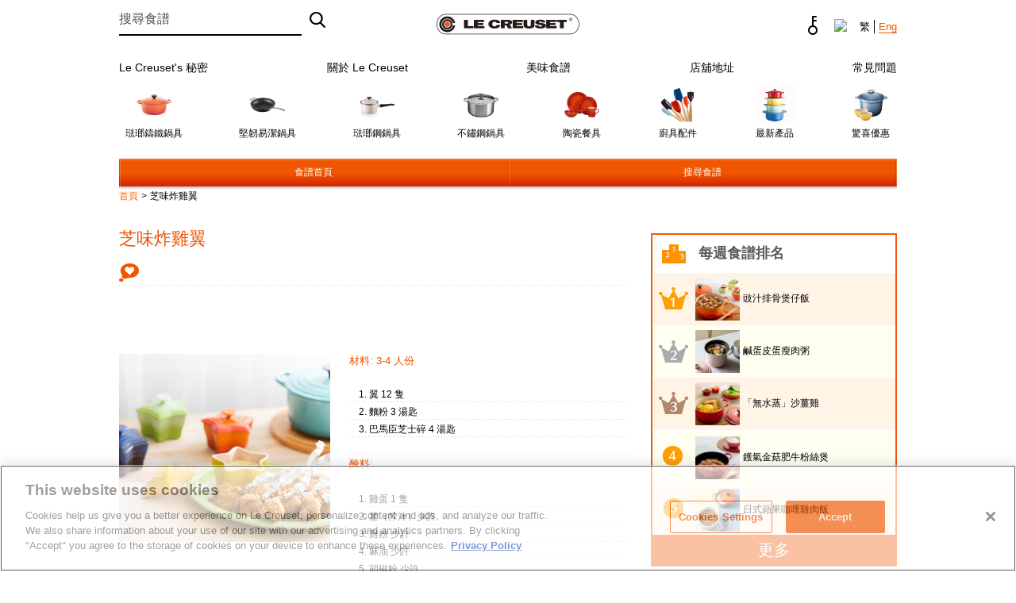

--- FILE ---
content_type: text/html; charset=UTF-8
request_url: https://www.lecreuset.com.hk/recipe/zh/recipe/parmesan-cheese-wings/
body_size: 11558
content:

<!DOCTYPE html>
<html lang="en-US" xmlns:og="http://opengraphprotocol.org/schema/" xmlns:fb="http://www.facebook.com/2008/fbml" prefix="og: http://ogp.me/ns#">
<head>

<link rel="profile" href="https://gmpg.org/xfn/11" />

<meta name="viewport" content="width=device-width, initial-scale=1">
<meta name="google-site-verification" content="fed2Oyyb2B3Yd3h9QxVt_oIAENsWLbL0k5vVLObCibQ" />
<meta charset="UTF-8" />
<link rel="shortcut icon" href="https://www.lecreuset.com.hk/recipe/zh/wp-content/themes/LeCreuset/favicon.ico" />

<!-- Google Tag Manager -->
<script>(function(w,d,s,l,i){w[l]=w[l]||[];w[l].push({'gtm.start':
new Date().getTime(),event:'gtm.js'});var f=d.getElementsByTagName(s)[0],
j=d.createElement(s),dl=l!='dataLayer'?'&l='+l:'';j.async=true;j.src=
'https://www.googletagmanager.com/gtm.js?id='+i+dl;f.parentNode.insertBefore(j,f);
})(window,document,'script','dataLayer','GTM-MR99KHF');</script>
<!-- End Google Tag Manager -->

<meta name='robots' content='max-image-preview:large' />

<!-- This site is optimized with the Yoast WordPress SEO plugin v1.6.1 - https://yoast.com/wordpress/plugins/seo/ -->
<title>芝味炸雞翼 - 美味食譜 | Le Creuset Hong Kong</title>
<link rel="canonical" href="https://www.lecreuset.com.hk/recipe/zh/recipe/parmesan-cheese-wings/" />
<meta property="og:locale" content="en_US" />
<meta property="og:type" content="article" />
<meta property="og:title" content="芝味炸雞翼 - 美味食譜 | Le Creuset Hong Kong" />
<meta property="og:description" content="材料: 3-4 人份 1. 翼 12 隻 2. 麵粉 3 湯匙 3. 巴馬臣芝士碎 4 湯匙 　 醃料: 1. 雞蛋 1 隻 2. 薑（搾汁）少許 3. 雞粉 少許 4. 麻油 少許 5. 胡椒粉 少許 烹調步驟： 把醃料與雞翼拌勻，醃20-30 分鐘，備用。 把油加入Le Creuset 22 釐米圓形鍋，用中火預熱約4 分鐘至油熱。 拌均麵粉和芝士粉成脆粉，均勻地沾上已醃好的雞翼，再放入熱油炸約3 分鐘，撈起隔油，即可上碟。 鑄鐵廚具使用小貼士： Le Creuset 鑄鐵鍋能有效保存熱力，油經足夠預熱後，即使一下子放進食物，油溫亦得以維持，不會急降，繼而可以做到外脆內嫩的效果，而且不用翻炸，減少用油。" />
<meta property="og:url" content="https://www.lecreuset.com.hk/recipe/zh/recipe/parmesan-cheese-wings/" />
<meta property="og:site_name" content="美味食譜 | Le Creuset Hong Kong" />
<meta property="og:image" content="https://www.lecreuset.com.hk/recipe/zh/wp-content/uploads/2020/04/Parmesan-Cheese-Wings.jpg" />
<!-- / Yoast WordPress SEO plugin. -->

<link rel='dns-prefetch' href='//s.w.org' />
<link rel="alternate" type="application/rss+xml" title="美味食譜 | Le Creuset Hong Kong &raquo; 芝味炸雞翼 Comments Feed" href="https://www.lecreuset.com.hk/recipe/zh/recipe/parmesan-cheese-wings/feed/" />
<script type="text/javascript">
window._wpemojiSettings = {"baseUrl":"https:\/\/s.w.org\/images\/core\/emoji\/14.0.0\/72x72\/","ext":".png","svgUrl":"https:\/\/s.w.org\/images\/core\/emoji\/14.0.0\/svg\/","svgExt":".svg","source":{"concatemoji":"https:\/\/www.lecreuset.com.hk\/recipe\/zh\/wp-includes\/js\/wp-emoji-release.min.js?ver=6.0.1"}};
/*! This file is auto-generated */
!function(e,a,t){var n,r,o,i=a.createElement("canvas"),p=i.getContext&&i.getContext("2d");function s(e,t){var a=String.fromCharCode,e=(p.clearRect(0,0,i.width,i.height),p.fillText(a.apply(this,e),0,0),i.toDataURL());return p.clearRect(0,0,i.width,i.height),p.fillText(a.apply(this,t),0,0),e===i.toDataURL()}function c(e){var t=a.createElement("script");t.src=e,t.defer=t.type="text/javascript",a.getElementsByTagName("head")[0].appendChild(t)}for(o=Array("flag","emoji"),t.supports={everything:!0,everythingExceptFlag:!0},r=0;r<o.length;r++)t.supports[o[r]]=function(e){if(!p||!p.fillText)return!1;switch(p.textBaseline="top",p.font="600 32px Arial",e){case"flag":return s([127987,65039,8205,9895,65039],[127987,65039,8203,9895,65039])?!1:!s([55356,56826,55356,56819],[55356,56826,8203,55356,56819])&&!s([55356,57332,56128,56423,56128,56418,56128,56421,56128,56430,56128,56423,56128,56447],[55356,57332,8203,56128,56423,8203,56128,56418,8203,56128,56421,8203,56128,56430,8203,56128,56423,8203,56128,56447]);case"emoji":return!s([129777,127995,8205,129778,127999],[129777,127995,8203,129778,127999])}return!1}(o[r]),t.supports.everything=t.supports.everything&&t.supports[o[r]],"flag"!==o[r]&&(t.supports.everythingExceptFlag=t.supports.everythingExceptFlag&&t.supports[o[r]]);t.supports.everythingExceptFlag=t.supports.everythingExceptFlag&&!t.supports.flag,t.DOMReady=!1,t.readyCallback=function(){t.DOMReady=!0},t.supports.everything||(n=function(){t.readyCallback()},a.addEventListener?(a.addEventListener("DOMContentLoaded",n,!1),e.addEventListener("load",n,!1)):(e.attachEvent("onload",n),a.attachEvent("onreadystatechange",function(){"complete"===a.readyState&&t.readyCallback()})),(e=t.source||{}).concatemoji?c(e.concatemoji):e.wpemoji&&e.twemoji&&(c(e.twemoji),c(e.wpemoji)))}(window,document,window._wpemojiSettings);
</script>
<style type="text/css">
img.wp-smiley,
img.emoji {
	display: inline !important;
	border: none !important;
	box-shadow: none !important;
	height: 1em !important;
	width: 1em !important;
	margin: 0 0.07em !important;
	vertical-align: -0.1em !important;
	background: none !important;
	padding: 0 !important;
}
</style>
	<link rel='stylesheet' id='main-css'  href='https://www.lecreuset.com.hk/recipe/zh/wp-content/themes/LeCreuset/style.css?ver=1767995303' type='text/css' media='all' />
<link rel='stylesheet' id='wp-block-library-css'  href='https://www.lecreuset.com.hk/recipe/zh/wp-includes/css/dist/block-library/style.min.css?ver=6.0.1' type='text/css' media='all' />
<style id='global-styles-inline-css' type='text/css'>
body{--wp--preset--color--black: #000000;--wp--preset--color--cyan-bluish-gray: #abb8c3;--wp--preset--color--white: #ffffff;--wp--preset--color--pale-pink: #f78da7;--wp--preset--color--vivid-red: #cf2e2e;--wp--preset--color--luminous-vivid-orange: #ff6900;--wp--preset--color--luminous-vivid-amber: #fcb900;--wp--preset--color--light-green-cyan: #7bdcb5;--wp--preset--color--vivid-green-cyan: #00d084;--wp--preset--color--pale-cyan-blue: #8ed1fc;--wp--preset--color--vivid-cyan-blue: #0693e3;--wp--preset--color--vivid-purple: #9b51e0;--wp--preset--gradient--vivid-cyan-blue-to-vivid-purple: linear-gradient(135deg,rgba(6,147,227,1) 0%,rgb(155,81,224) 100%);--wp--preset--gradient--light-green-cyan-to-vivid-green-cyan: linear-gradient(135deg,rgb(122,220,180) 0%,rgb(0,208,130) 100%);--wp--preset--gradient--luminous-vivid-amber-to-luminous-vivid-orange: linear-gradient(135deg,rgba(252,185,0,1) 0%,rgba(255,105,0,1) 100%);--wp--preset--gradient--luminous-vivid-orange-to-vivid-red: linear-gradient(135deg,rgba(255,105,0,1) 0%,rgb(207,46,46) 100%);--wp--preset--gradient--very-light-gray-to-cyan-bluish-gray: linear-gradient(135deg,rgb(238,238,238) 0%,rgb(169,184,195) 100%);--wp--preset--gradient--cool-to-warm-spectrum: linear-gradient(135deg,rgb(74,234,220) 0%,rgb(151,120,209) 20%,rgb(207,42,186) 40%,rgb(238,44,130) 60%,rgb(251,105,98) 80%,rgb(254,248,76) 100%);--wp--preset--gradient--blush-light-purple: linear-gradient(135deg,rgb(255,206,236) 0%,rgb(152,150,240) 100%);--wp--preset--gradient--blush-bordeaux: linear-gradient(135deg,rgb(254,205,165) 0%,rgb(254,45,45) 50%,rgb(107,0,62) 100%);--wp--preset--gradient--luminous-dusk: linear-gradient(135deg,rgb(255,203,112) 0%,rgb(199,81,192) 50%,rgb(65,88,208) 100%);--wp--preset--gradient--pale-ocean: linear-gradient(135deg,rgb(255,245,203) 0%,rgb(182,227,212) 50%,rgb(51,167,181) 100%);--wp--preset--gradient--electric-grass: linear-gradient(135deg,rgb(202,248,128) 0%,rgb(113,206,126) 100%);--wp--preset--gradient--midnight: linear-gradient(135deg,rgb(2,3,129) 0%,rgb(40,116,252) 100%);--wp--preset--duotone--dark-grayscale: url('#wp-duotone-dark-grayscale');--wp--preset--duotone--grayscale: url('#wp-duotone-grayscale');--wp--preset--duotone--purple-yellow: url('#wp-duotone-purple-yellow');--wp--preset--duotone--blue-red: url('#wp-duotone-blue-red');--wp--preset--duotone--midnight: url('#wp-duotone-midnight');--wp--preset--duotone--magenta-yellow: url('#wp-duotone-magenta-yellow');--wp--preset--duotone--purple-green: url('#wp-duotone-purple-green');--wp--preset--duotone--blue-orange: url('#wp-duotone-blue-orange');--wp--preset--font-size--small: 13px;--wp--preset--font-size--medium: 20px;--wp--preset--font-size--large: 36px;--wp--preset--font-size--x-large: 42px;}.has-black-color{color: var(--wp--preset--color--black) !important;}.has-cyan-bluish-gray-color{color: var(--wp--preset--color--cyan-bluish-gray) !important;}.has-white-color{color: var(--wp--preset--color--white) !important;}.has-pale-pink-color{color: var(--wp--preset--color--pale-pink) !important;}.has-vivid-red-color{color: var(--wp--preset--color--vivid-red) !important;}.has-luminous-vivid-orange-color{color: var(--wp--preset--color--luminous-vivid-orange) !important;}.has-luminous-vivid-amber-color{color: var(--wp--preset--color--luminous-vivid-amber) !important;}.has-light-green-cyan-color{color: var(--wp--preset--color--light-green-cyan) !important;}.has-vivid-green-cyan-color{color: var(--wp--preset--color--vivid-green-cyan) !important;}.has-pale-cyan-blue-color{color: var(--wp--preset--color--pale-cyan-blue) !important;}.has-vivid-cyan-blue-color{color: var(--wp--preset--color--vivid-cyan-blue) !important;}.has-vivid-purple-color{color: var(--wp--preset--color--vivid-purple) !important;}.has-black-background-color{background-color: var(--wp--preset--color--black) !important;}.has-cyan-bluish-gray-background-color{background-color: var(--wp--preset--color--cyan-bluish-gray) !important;}.has-white-background-color{background-color: var(--wp--preset--color--white) !important;}.has-pale-pink-background-color{background-color: var(--wp--preset--color--pale-pink) !important;}.has-vivid-red-background-color{background-color: var(--wp--preset--color--vivid-red) !important;}.has-luminous-vivid-orange-background-color{background-color: var(--wp--preset--color--luminous-vivid-orange) !important;}.has-luminous-vivid-amber-background-color{background-color: var(--wp--preset--color--luminous-vivid-amber) !important;}.has-light-green-cyan-background-color{background-color: var(--wp--preset--color--light-green-cyan) !important;}.has-vivid-green-cyan-background-color{background-color: var(--wp--preset--color--vivid-green-cyan) !important;}.has-pale-cyan-blue-background-color{background-color: var(--wp--preset--color--pale-cyan-blue) !important;}.has-vivid-cyan-blue-background-color{background-color: var(--wp--preset--color--vivid-cyan-blue) !important;}.has-vivid-purple-background-color{background-color: var(--wp--preset--color--vivid-purple) !important;}.has-black-border-color{border-color: var(--wp--preset--color--black) !important;}.has-cyan-bluish-gray-border-color{border-color: var(--wp--preset--color--cyan-bluish-gray) !important;}.has-white-border-color{border-color: var(--wp--preset--color--white) !important;}.has-pale-pink-border-color{border-color: var(--wp--preset--color--pale-pink) !important;}.has-vivid-red-border-color{border-color: var(--wp--preset--color--vivid-red) !important;}.has-luminous-vivid-orange-border-color{border-color: var(--wp--preset--color--luminous-vivid-orange) !important;}.has-luminous-vivid-amber-border-color{border-color: var(--wp--preset--color--luminous-vivid-amber) !important;}.has-light-green-cyan-border-color{border-color: var(--wp--preset--color--light-green-cyan) !important;}.has-vivid-green-cyan-border-color{border-color: var(--wp--preset--color--vivid-green-cyan) !important;}.has-pale-cyan-blue-border-color{border-color: var(--wp--preset--color--pale-cyan-blue) !important;}.has-vivid-cyan-blue-border-color{border-color: var(--wp--preset--color--vivid-cyan-blue) !important;}.has-vivid-purple-border-color{border-color: var(--wp--preset--color--vivid-purple) !important;}.has-vivid-cyan-blue-to-vivid-purple-gradient-background{background: var(--wp--preset--gradient--vivid-cyan-blue-to-vivid-purple) !important;}.has-light-green-cyan-to-vivid-green-cyan-gradient-background{background: var(--wp--preset--gradient--light-green-cyan-to-vivid-green-cyan) !important;}.has-luminous-vivid-amber-to-luminous-vivid-orange-gradient-background{background: var(--wp--preset--gradient--luminous-vivid-amber-to-luminous-vivid-orange) !important;}.has-luminous-vivid-orange-to-vivid-red-gradient-background{background: var(--wp--preset--gradient--luminous-vivid-orange-to-vivid-red) !important;}.has-very-light-gray-to-cyan-bluish-gray-gradient-background{background: var(--wp--preset--gradient--very-light-gray-to-cyan-bluish-gray) !important;}.has-cool-to-warm-spectrum-gradient-background{background: var(--wp--preset--gradient--cool-to-warm-spectrum) !important;}.has-blush-light-purple-gradient-background{background: var(--wp--preset--gradient--blush-light-purple) !important;}.has-blush-bordeaux-gradient-background{background: var(--wp--preset--gradient--blush-bordeaux) !important;}.has-luminous-dusk-gradient-background{background: var(--wp--preset--gradient--luminous-dusk) !important;}.has-pale-ocean-gradient-background{background: var(--wp--preset--gradient--pale-ocean) !important;}.has-electric-grass-gradient-background{background: var(--wp--preset--gradient--electric-grass) !important;}.has-midnight-gradient-background{background: var(--wp--preset--gradient--midnight) !important;}.has-small-font-size{font-size: var(--wp--preset--font-size--small) !important;}.has-medium-font-size{font-size: var(--wp--preset--font-size--medium) !important;}.has-large-font-size{font-size: var(--wp--preset--font-size--large) !important;}.has-x-large-font-size{font-size: var(--wp--preset--font-size--x-large) !important;}
</style>
<link rel='stylesheet' id='taxonomy-image-plugin-public-css'  href='https://www.lecreuset.com.hk/recipe/zh/wp-content/plugins/taxonomy-images/css/style.css?ver=0.9.6' type='text/css' media='screen' />
<script type='text/javascript' src='https://www.lecreuset.com.hk/recipe/zh/wp-includes/js/jquery/jquery.min.js?ver=3.6.0' id='jquery-core-js'></script>
<script type='text/javascript' src='https://www.lecreuset.com.hk/recipe/zh/wp-includes/js/jquery/jquery-migrate.min.js?ver=3.3.2' id='jquery-migrate-js'></script>
<link rel="https://api.w.org/" href="https://www.lecreuset.com.hk/recipe/zh/wp-json/" /><link rel="EditURI" type="application/rsd+xml" title="RSD" href="https://www.lecreuset.com.hk/recipe/zh/xmlrpc.php?rsd" />
<link rel="wlwmanifest" type="application/wlwmanifest+xml" href="https://www.lecreuset.com.hk/recipe/zh/wp-includes/wlwmanifest.xml" /> 
<meta name="generator" content="WordPress 6.0.1" />
<link rel='shortlink' href='https://www.lecreuset.com.hk/recipe/zh/?p=8597' />
<link rel="alternate" type="application/json+oembed" href="https://www.lecreuset.com.hk/recipe/zh/wp-json/oembed/1.0/embed?url=https%3A%2F%2Fwww.lecreuset.com.hk%2Frecipe%2Fzh%2Frecipe%2Fparmesan-cheese-wings%2F" />
        <meta name="keywords" content="芝味炸雞翼,美味食譜">
        <meta name="description" content="芝味炸雞翼 美味食譜">
    <script type="text/javascript">
jQuery(document).ready(function ($) {
	$('.js-nav-toggle').on('click', function () {
        if (!$(this).hasClass('active')) {
            $('.js-nav-toggle').removeClass('active');
            $('.js-nav-menu').slideUp();
        }
        $(this).toggleClass('active');
        $(this).find('.js-nav-menu').stop().slideToggle();
    });
    
    $('.navbar-toggler').on('click', function(){
        $('body').addClass('menu-open');
        $('html').addClass('scroll_disable');
    });
    $('.close-button').on('click', function(){
        $('body').removeClass('menu-open');
        $('html').removeClass('scroll_disable');
    });
});
</script>
</head>
<body data-rsssl=1 class="recipe-template-default single single-recipe postid-8597 recipe" itemscope itemtype="http://schema.org/WebPage">

<!-- Google Tag Manager (noscript) -->
<noscript><iframe src="https://www.googletagmanager.com/ns.html?id=GTM-MR99KHF"
height="0" width="0" style="display:none;visibility:hidden"></iframe></noscript>
<!-- End Google Tag Manager (noscript) -->

<div id="fb-root"></div>
<script>(function (d, s, id) {
		var js, fjs = d.getElementsByTagName(s)[0];
		if (d.getElementById(id)) return;
		js = d.createElement(s);
		js.id = id;
		js.src = "//connect.facebook.net/zh_HK/sdk.js#xfbml=1&version=v2.3&appId=5808211877";
		fjs.parentNode.insertBefore(js, fjs);
	}(document, 'script', 'facebook-jssdk'));</script>

<header id="header" class="page-header">
    <nav role="navigation">
        <div class="header container">
            <div class="header-row">
                <div class="col-12 header-top">
                    <div id="header-search" class="header-search">
                        <div class="search hidden-sm-down">
                            <div class="site-search">
                                <form role="search" method="get" id="searchform" action="https://www.lecreuset.com.hk/recipe/zh/" >
    <div><label class="screen-reader-text" for="s">Search for:</label>
    <input type="text" value="搜尋食譜" name="s" id="s" />
    <input type="submit" id="searchsubmit" value="Search" />
    </div>
    </form>                            </div>

                        </div>
                    </div>
                    <div class="header-logo">
                        <a id="logo" href="/"><img src="/recipe/zh/wp-content/themes/LeCreuset/images/header_logo.png"
                            alt="logo"></a>
                    </div>
                    <div class="header-menu">
                        <div class="header-menu-list">
                            <div class="user">
                                <a href="/zh_HK/login">
                                    <img src="/recipe/zh/wp-content/themes/LeCreuset/images/icon_key.png"
                                        alt="">
                                </a>
                            </div>
                            <div class="minicart">
                                <div class="minicart-total hide-no-link">
                                    <a href="/zh_HK/checkout/cart"><img src="/recipe/zh/wp-content/themes/LeCreuset/images/icon_cart.png"></a>
                                </div>
                                <div class="popover popover-bottom"></div>

                            </div>
                                                        <div class="locale-hk">
                                <a href="/recipe/zh/recipe/parmesan-cheese-wings/" class="locale_zh locale_item active"></a>
                                <a href="/recipe/en/recipe/parmesan-cheese-wings/" class="locale_en locale_item"></a>
                            </div>
                        </div>
                    </div>
                </div>
            </div>
        </div>
        <div class="main-menu navbar-toggleable-sm menu-toggleable-left multilevel-dropdown d-md-block"
            id="sg-navbar-collapse">
            <div class="container">
                <div class="row">
                    <div class="hidden-sm-down col-12">
                        <div class="page-header-nav">
                            <ul>
                                <li><a href="/zh_HK/lecreuset.html">Le Creuset's 秘密</a></li>
                                <li class="header-cat-cont"><a href="/zh_HK/lecreuset-about.html">關於 Le Creuset</a></li>
                                <li><a href="/recipe/zh/">美味食譜</a></li>
                                <li><a href="/zh_HK/stores?showMap=true&amp;horizontalView=true&amp;isForm=true">店舖地址</a></li>
                                <li><a href="/zh_HK/faq/faq.html">常見問題</a></li>
                            </ul>
                        </div>
                    </div>
                    <nav class="navbar navbar-expand-md bg-inverse col-12">
                        <div class="menu-group" role="navigation">
                        <ul class="nav navbar-nav clearfix hidden-sm-down" role="menu"> 
                                <li class="nav-item" role="presentation">
                                    <a href="/zh_HK/plp/castiron/" id="castiron" class="nav-link" role="link" tabindex="0">
                                        <div><img src="/recipe/zh/wp-content/themes/LeCreuset/images/cast_Iron.jpg" alt="Cast Iron"></div>
                                        琺瑯鑄鐵鍋具
                                    </a>
                                </li>
                                <li class="nav-item" role="presentation">
                                    <a href="/zh_HK/plp/toughened-non-stick/" id="toughened-non-stick" class="nav-link" role="link" tabindex="0">
                                        <div><img src="/recipe/zh/wp-content/themes/LeCreuset/images/tns.jpg" alt="Toughened Non-Stick"></div>
                                        堅韌易潔鍋具
                                    </a>
                                </li>
                                <li class="nav-item" role="presentation">
                                    <a href="/zh_HK/plp/steel-enamel/" id="enamel-on-steel" class="nav-link" role="link" tabindex="0">
                                        <div><img src="/recipe/zh/wp-content/themes/LeCreuset/images/enamel.jpg" alt="Enamel on Steel"></div>
                                        琺瑯鋼鍋具
                                    </a>
                                </li>
                                <li class="nav-item" role="presentation">
                                    <a href="/zh_HK/plp/stainless-steel/" id="stainless-steel" class="nav-link" role="link" tabindex="0">
                                        <div><img src="/recipe/zh/wp-content/themes/LeCreuset/images/stainless.jpg" alt="Stainless Steel"></div>
                                        不鏽鋼鍋具
                                    </a>
                                </li>
                                <li class="nav-item" role="presentation">
                                    <a href="/zh_HK/plp/stoneware/" id="stoneware" class="nav-link" role="link" tabindex="0">
                                        <div><img src="/recipe/zh/wp-content/themes/LeCreuset/images/stoneware.jpg" alt="Stoneware"></div>
                                        陶瓷餐具
                                    </a>
                                </li>
                                <li class="nav-item" role="presentation">
                                    <a href="/zh_HK/plp/accessories/" id="cooking-accessories" class="nav-link" role="link" tabindex="0">
                                        <div><img src="/recipe/zh/wp-content/themes/LeCreuset/images/accessories.jpg" alt="Cooking Accessories"></div>
                                        廚具配件
                                    </a>
                                </li>
                                <li class="nav-item" role="presentation">
                                    <a href="/zh_HK/plp/new-arrival/" id="new-arrival" class="nav-link" role="link" tabindex="0">
                                        <div><img src="/recipe/zh/wp-content/themes/LeCreuset/images/new.jpg" alt="New Arrival"></div>
                                        最新產品
                                    </a>
                                </li>
                                <li class="nav-item" role="presentation">
                                    <a href="/zh_HK/plp/surprise-offer/" id="surprise-offer" class="nav-link" role="link" tabindex="0">
                                        <div><img src="/recipe/zh/wp-content/themes/LeCreuset/images/surprise.jpg" alt="Surprise Offer"></div>
                                        驚喜優惠
                                    </a>
                                </li>
                            </ul>
                        </div>
                    </nav>

                </div>
            </div>
        </div>
    </nav>
</header>
<div id="top_menu">
    <ul>
        <li class="topLink"><a href="/recipe/zh/">食譜首頁</a></li>
        <li class="recipeGuide last"><a href="/recipe/zh/recipe-search/">搜尋食譜</a></li>
    </ul>
</div>
<div id="content-wrapper">
  <div id="content">


    <div class="left" itemscope itemtype="http://schema.org/Recipe">

        
            <ol class="breadcrumbs">
                <li itemscope itemtype="http://data-vocabulary.org/Breadcrumb"><a href="https://www.lecreuset.com.hk/recipe/zh/"
                                                                                  class="breadcrumb_title"
                                                                                  itemprop="url"><span itemprop="title">首頁</span></a>
                </li>
                <li class="separator">&gt;</li>
<!--
                <li itemscope itemtype="http://data-vocabulary.org/Breadcrumb"><a
                        href="https://www.lecreuset.com.hk/recipe/zh/recipes/" class="breadcrumb_title" itemprop="url"><span
                            itemprop="title">レシピ集</span></a></li>
                <li class="separator">&gt;</li>
-->
                <li class="last" itemscope itemtype="http://data-vocabulary.org/Breadcrumb"><a
                        href="https://www.lecreuset.com.hk/recipe/zh/recipe/parmesan-cheese-wings/" title="芝味炸雞翼的食譜" itemprop="url"><span
                            itemprop="title">芝味炸雞翼</span></a></li>
            </ol>
            <h1 itemprop="name">芝味炸雞翼</h1>


                        
            <div id="recipe">

                <h2 class="recipe_menu">
                                    </h2>

                <div class="recipe_break_line"></div>
                <div class="share_box share_box_small">
    <ul>
        <li>
            <div class="fb-like" data-href="https://www.lecreuset.com.hk/recipe/zh/recipe/parmesan-cheese-wings/" data-send="false" data-layout="button_count" data-width="450" data-show-faces="false" data-font="verdana"></div>
        </li>
    </ul>
</div>                <div class="clearfix"></div>
                <p id="desc" itemprop="description" class="description">
                <div id="recipeLeft">
                    <img width="266" height="237" src="https://www.lecreuset.com.hk/recipe/zh/wp-content/uploads/2020/04/Parmesan-Cheese-Wings-266x237.jpg" class="attachment-recipe_large size-recipe_large wp-post-image" alt="芝味炸雞翼" itemprop="image" title="芝味炸雞翼" srcset="https://www.lecreuset.com.hk/recipe/zh/wp-content/uploads/2020/04/Parmesan-Cheese-Wings-266x237.jpg 266w, https://www.lecreuset.com.hk/recipe/zh/wp-content/uploads/2020/04/Parmesan-Cheese-Wings-176x158.jpg 176w, https://www.lecreuset.com.hk/recipe/zh/wp-content/uploads/2020/04/Parmesan-Cheese-Wings-402x358.jpg 402w, https://www.lecreuset.com.hk/recipe/zh/wp-content/uploads/2020/04/Parmesan-Cheese-Wings-106x93.jpg 106w, https://www.lecreuset.com.hk/recipe/zh/wp-content/uploads/2020/04/Parmesan-Cheese-Wings-70x63.jpg 70w, https://www.lecreuset.com.hk/recipe/zh/wp-content/uploads/2020/04/Parmesan-Cheese-Wings-60x54.jpg 60w, https://www.lecreuset.com.hk/recipe/zh/wp-content/uploads/2020/04/Parmesan-Cheese-Wings-270x240.jpg 270w" sizes="(max-width: 266px) 100vw, 266px" /><!--
		    <div class="recipeLeft_item">
                                            </div>
--!>
		</div>
                                <p><span id="more-8597"></span></p>
<p id="ingredient_title" class="ingredients"><strong> 材料: 3-4 人份</strong></p>
<ul id="ingredient_list">
<li itemprop="ingredients">1. 翼 12 隻</li>
<li itemprop="ingredients">2. 麵粉 3 湯匙</li>
<li itemprop="ingredients">3. 巴馬臣芝士碎 4 湯匙</li>
<li itemprop="ingredients">　</li>
<li itemprop="ingredients">
<p id="ingredient_title" class="ingredients"><strong> 醃料:</strong></p>
</li>
<li itemprop="ingredients">1. 雞蛋 1 隻</li>
<li itemprop="ingredients">2. 薑（搾汁）少許</li>
<li itemprop="ingredients">3. 雞粉 少許</li>
<li itemprop="ingredients">4. 麻油 少許</li>
<li itemprop="ingredients">5. 胡椒粉 少許</li>
</ul>
<p><!--これは消さないて！--></p>
<p class="instructions"><strong>烹調步驟：</strong></p>
<p><!--これは消さない--></p>
<ol id="steps" itemprop="recipeInstructions">
</p>
<li>把醃料與雞翼拌勻，醃20-30 分鐘，備用。
<li>把油加入Le Creuset 22 釐米圓形鍋，用中火預熱約4 分鐘至油熱。
<li>拌均麵粉和芝士粉成脆粉，均勻地沾上已醃好的雞翼，再放入熱油炸約3 分鐘，撈起隔油，即可上碟。</li>
<ol id="steps">
<br />
鑄鐵廚具使用小貼士：</p>
<ol id="steps">
</p>
<li>Le Creuset 鑄鐵鍋能有效保存熱力，油經足夠預熱後，即使一下子放進食物，油溫亦得以維持，不會急降，繼而可以做到外脆內嫩的效果，而且不用翻炸，減少用油。</li>
</ol>
                
                <a style="display:none" itemprop="url" href="https://www.lecreuset.com.hk/recipe/zh/recipe/parmesan-cheese-wings/"></a>
            </div>
                <div class="share_box">
    <ul>
        <li>
            <div class="fb-like" data-href="https://www.lecreuset.com.hk/recipe/zh/recipe/parmesan-cheese-wings/" data-send="false" data-layout="button_count" data-width="450" data-show-faces="false" data-font="verdana"></div>
        </li>
    </ul>
</div><!--
            <div class="clearfix"></div>

    <div id="like-on-facebook">
        <h3>Facebookもチェック</h3>
	    <div class="fb-page" data-href="https://www.facebook.com/lecreusetjapon"  data-width="500" data-height="300" data-small-header="false" data-adapt-container-width="true" data-hide-cover="false" data-show-facepile="true" data-show-posts="true"><div class="fb-xfbml-parse-ignore"><blockquote cite="https://www.facebook.com/lecreusetjapon"><a href="https://www.facebook.com/lecreusetjapon">Facebook</a></blockquote></div></div>
    </div>
-->
                    <div id="recipe_product" class="tout_block">
                <div class="heading"><h2><span class="icon"></span><span class="text">建議煮食用具</span></h2></div>
                <ul id="used_products">
                                                                    <li>
                            <a title="圓形琺瑯鑄鐵鍋" href="https://www.lecreuset.com.hk/zh_HK/pdp/sig-rd-cass-oven-1/CI1177.html" target="_blank">
                                <div class="ec_row">
                                    <img width="100px" height="100px" src="https://www.lecreuset.com.hk/dw/image/v2/BDTJ_PRD/on/demandware.static/-/Sites-lcapac-master-catalog/default/dwd5d08c17/media-jp/catalog/product/2/1/21177184962430_01.jpg?sw=412&sh=412&sfrm=jpg"/>
                                    <div class="product_link">
                                        <div style="vertical-align: middle; display: table-cell;">
                                            圓形琺瑯鑄鐵鍋                                            <span class="row-item button">商品詳細資訊</span>

                                        </div>
                                    </div>
                                </div>
                            </a>
                        </li>
                                                            </ul>
            </div>

                    <!-- <div id="related_recipes" class="tout_block">
                <h2 class="heading">
                    <span class="icon"></span>
                    <span class="text">推薦食譜</span>
                </h2>
                <ul>
                                            <li><a href="https://www.lecreuset.com.hk/recipe/zh/recipe/nobake_mable_cheese_cake/"
                                                          title="免焗雲石芝士蛋糕"><img width="145" height="116" src="https://www.lecreuset.com.hk/recipe/zh/wp-content/uploads/2021/09/4d695fc4af958acf5cc6acc1970a56e5-145x116.jpg" class="attachment-home_thumb size-home_thumb wp-post-image" alt="免焗雲石芝士蛋糕" loading="lazy" srcset="https://www.lecreuset.com.hk/recipe/zh/wp-content/uploads/2021/09/4d695fc4af958acf5cc6acc1970a56e5-145x116.jpg 145w, https://www.lecreuset.com.hk/recipe/zh/wp-content/uploads/2021/09/4d695fc4af958acf5cc6acc1970a56e5-125x100.jpg 125w" sizes="(max-width: 145px) 100vw, 145px" />                                <span class="title">免焗雲石芝士蛋糕</span><span
                                    class="description">
</span></a>
                        </li>
                                            <li><a href="https://www.lecreuset.com.hk/recipe/zh/recipe/chinese_barbecued_pork/"
                                                          title="蜜汁叉燒"><img width="145" height="116" src="https://www.lecreuset.com.hk/recipe/zh/wp-content/uploads/2020/04/Chinese-Barbecued-Pork-with-Honey-Sauce-145x116.jpg" class="attachment-home_thumb size-home_thumb wp-post-image" alt="蜜汁叉燒" loading="lazy" srcset="https://www.lecreuset.com.hk/recipe/zh/wp-content/uploads/2020/04/Chinese-Barbecued-Pork-with-Honey-Sauce-145x116.jpg 145w, https://www.lecreuset.com.hk/recipe/zh/wp-content/uploads/2020/04/Chinese-Barbecued-Pork-with-Honey-Sauce-125x100.jpg 125w" sizes="(max-width: 145px) 100vw, 145px" />                                <span class="title">蜜汁叉燒</span><span
                                    class="description">
</span></a>
                        </li>
                                            <li><a href="https://www.lecreuset.com.hk/recipe/zh/recipe/braised_chicken_with_shiitake_mushrooms/"
                                                          title="冬菇炆雞"><img width="145" height="116" src="https://www.lecreuset.com.hk/recipe/zh/wp-content/uploads/2020/07/braised_chicken_with_mushrooms-145x116.jpg" class="attachment-home_thumb size-home_thumb wp-post-image" alt="冬菇炆雞" loading="lazy" srcset="https://www.lecreuset.com.hk/recipe/zh/wp-content/uploads/2020/07/braised_chicken_with_mushrooms-145x116.jpg 145w, https://www.lecreuset.com.hk/recipe/zh/wp-content/uploads/2020/07/braised_chicken_with_mushrooms-125x100.jpg 125w" sizes="(max-width: 145px) 100vw, 145px" />                                <span class="title">冬菇炆雞</span><span
                                    class="description">
</span></a>
                        </li>
                                            <li class="last"><a href="https://www.lecreuset.com.hk/recipe/zh/recipe/oyakodon/"
                                                          title="親子丼"><img width="145" height="116" src="https://www.lecreuset.com.hk/recipe/zh/wp-content/uploads/2020/04/643A1742-145x116.jpg" class="attachment-home_thumb size-home_thumb wp-post-image" alt="親子丼" loading="lazy" srcset="https://www.lecreuset.com.hk/recipe/zh/wp-content/uploads/2020/04/643A1742-145x116.jpg 145w, https://www.lecreuset.com.hk/recipe/zh/wp-content/uploads/2020/04/643A1742-125x100.jpg 125w" sizes="(max-width: 145px) 100vw, 145px" />                                <span class="title">親子丼</span><span
                                    class="description">
</span></a>
                        </li>
                                    </ul>
            </div> -->
                            <!-- <div id="new_recipes" class="tout_block">
                <h2><span class="icon"></span><span class="text">推薦食譜</span></h2>

                <ul>
                                            <li><a href="https://www.lecreuset.com.hk/recipe/zh/recipe/mussels_with_chorizo_and_whitebeans/"
                                                          title="西班牙辣肉腸燉煮青口和白豆"><img width="145" height="116" src="https://www.lecreuset.com.hk/recipe/zh/wp-content/uploads/2023/06/935bc882905d12ad1437fa5c69c87e51-145x116.jpg" class="attachment-home_thumb size-home_thumb wp-post-image" alt="西班牙辣肉腸燉煮青口和白豆" loading="lazy" srcset="https://www.lecreuset.com.hk/recipe/zh/wp-content/uploads/2023/06/935bc882905d12ad1437fa5c69c87e51-145x116.jpg 145w, https://www.lecreuset.com.hk/recipe/zh/wp-content/uploads/2023/06/935bc882905d12ad1437fa5c69c87e51-125x100.jpg 125w" sizes="(max-width: 145px) 100vw, 145px" />                                <span class="title">西班牙辣肉腸燉煮青口和白豆</span><span
                                    class="description">
</span></a>
                        </li>
                                            <li><a href="https://www.lecreuset.com.hk/recipe/zh/recipe/chinese_yam_barley_porridge/"
                                                          title="淮山芡實薏仁粥"><img width="145" height="116" src="https://www.lecreuset.com.hk/recipe/zh/wp-content/uploads/2023/02/15e2347cb39f0aa49fcf6fbfc9735f4e-145x116.jpg" class="attachment-home_thumb size-home_thumb wp-post-image" alt="淮山芡實薏仁粥" loading="lazy" srcset="https://www.lecreuset.com.hk/recipe/zh/wp-content/uploads/2023/02/15e2347cb39f0aa49fcf6fbfc9735f4e-145x116.jpg 145w, https://www.lecreuset.com.hk/recipe/zh/wp-content/uploads/2023/02/15e2347cb39f0aa49fcf6fbfc9735f4e-125x100.jpg 125w" sizes="(max-width: 145px) 100vw, 145px" />                                <span class="title">淮山芡實薏仁粥</span><span
                                    class="description">
</span></a>
                        </li>
                                            <li><a href="https://www.lecreuset.com.hk/recipe/zh/recipe/no_knead_focaccia/"
                                                          title="簡易免揉Focaccia"><img width="145" height="116" src="https://www.lecreuset.com.hk/recipe/zh/wp-content/uploads/2023/02/321183b93223af94ba65906158a3ca2a-145x116.jpg" class="attachment-home_thumb size-home_thumb wp-post-image" alt="簡易免揉Focaccia" loading="lazy" srcset="https://www.lecreuset.com.hk/recipe/zh/wp-content/uploads/2023/02/321183b93223af94ba65906158a3ca2a-145x116.jpg 145w, https://www.lecreuset.com.hk/recipe/zh/wp-content/uploads/2023/02/321183b93223af94ba65906158a3ca2a-125x100.jpg 125w" sizes="(max-width: 145px) 100vw, 145px" />                                <span class="title">簡易免揉Focaccia</span><span
                                    class="description">
</span></a>
                        </li>
                                            <li class="last"><a href="https://www.lecreuset.com.hk/recipe/zh/recipe/strawberry_semifreddo/"
                                                          title="士多啤梨意式冰糕"><img width="145" height="116" src="https://www.lecreuset.com.hk/recipe/zh/wp-content/uploads/2023/01/80e8c256c0ce362481069ca91e6483b1-145x116.jpg" class="attachment-home_thumb size-home_thumb wp-post-image" alt="士多啤梨意式冰糕" loading="lazy" srcset="https://www.lecreuset.com.hk/recipe/zh/wp-content/uploads/2023/01/80e8c256c0ce362481069ca91e6483b1-145x116.jpg 145w, https://www.lecreuset.com.hk/recipe/zh/wp-content/uploads/2023/01/80e8c256c0ce362481069ca91e6483b1-125x100.jpg 125w" sizes="(max-width: 145px) 100vw, 145px" />                                <span class="title">士多啤梨意式冰糕</span><span
                                    class="description">
</span></a>
                        </li>
                                    </ul>
            </div> -->
            </div>
    <div class="right">
        <ul id="sidebar" class="sidebar">
<li id="topRecipes"><h2>每週食譜排名</h2><ul id="top5"><li id="rank-1"><a class="table" href="https://www.lecreuset.com.hk/recipe/zh/recipe/rice_casserole_with_pork_ribs/" title="豉汁排骨煲仔飯"><img width="60" height="54" src="https://www.lecreuset.com.hk/recipe/zh/wp-content/uploads/2020/07/Rice_casserole_with_Pork_Ribs_in_Black_Bean_Sauce1-60x54.jpg" class="attachment-home_ranking size-home_ranking wp-post-image" alt="" loading="lazy" srcset="https://www.lecreuset.com.hk/recipe/zh/wp-content/uploads/2020/07/Rice_casserole_with_Pork_Ribs_in_Black_Bean_Sauce1-60x54.jpg 60w, https://www.lecreuset.com.hk/recipe/zh/wp-content/uploads/2020/07/Rice_casserole_with_Pork_Ribs_in_Black_Bean_Sauce1-176x158.jpg 176w, https://www.lecreuset.com.hk/recipe/zh/wp-content/uploads/2020/07/Rice_casserole_with_Pork_Ribs_in_Black_Bean_Sauce1-402x358.jpg 402w, https://www.lecreuset.com.hk/recipe/zh/wp-content/uploads/2020/07/Rice_casserole_with_Pork_Ribs_in_Black_Bean_Sauce1-106x93.jpg 106w, https://www.lecreuset.com.hk/recipe/zh/wp-content/uploads/2020/07/Rice_casserole_with_Pork_Ribs_in_Black_Bean_Sauce1-70x63.jpg 70w, https://www.lecreuset.com.hk/recipe/zh/wp-content/uploads/2020/07/Rice_casserole_with_Pork_Ribs_in_Black_Bean_Sauce1-270x240.jpg 270w, https://www.lecreuset.com.hk/recipe/zh/wp-content/uploads/2020/07/Rice_casserole_with_Pork_Ribs_in_Black_Bean_Sauce1-266x237.jpg 266w" sizes="(max-width: 60px) 100vw, 60px" /><span>豉汁排骨煲仔飯</span></li><li id="rank-2"><a class="table" href="https://www.lecreuset.com.hk/recipe/zh/recipe/congee_with_pork_and_preserved_egg/" title="鹹蛋皮蛋瘦肉粥"><img width="60" height="54" src="https://www.lecreuset.com.hk/recipe/zh/wp-content/uploads/2022/03/e04509a5ce1b11ab654489bf54deb0a0-60x54.jpg" class="attachment-home_ranking size-home_ranking wp-post-image" alt="Le Creuset, Cocotte Every 高身琺瑯鑄鐵鍋" loading="lazy" srcset="https://www.lecreuset.com.hk/recipe/zh/wp-content/uploads/2022/03/e04509a5ce1b11ab654489bf54deb0a0-60x54.jpg 60w, https://www.lecreuset.com.hk/recipe/zh/wp-content/uploads/2022/03/e04509a5ce1b11ab654489bf54deb0a0-300x267.jpg 300w, https://www.lecreuset.com.hk/recipe/zh/wp-content/uploads/2022/03/e04509a5ce1b11ab654489bf54deb0a0-176x158.jpg 176w, https://www.lecreuset.com.hk/recipe/zh/wp-content/uploads/2022/03/e04509a5ce1b11ab654489bf54deb0a0-106x93.jpg 106w, https://www.lecreuset.com.hk/recipe/zh/wp-content/uploads/2022/03/e04509a5ce1b11ab654489bf54deb0a0-70x63.jpg 70w, https://www.lecreuset.com.hk/recipe/zh/wp-content/uploads/2022/03/e04509a5ce1b11ab654489bf54deb0a0-270x240.jpg 270w, https://www.lecreuset.com.hk/recipe/zh/wp-content/uploads/2022/03/e04509a5ce1b11ab654489bf54deb0a0-266x237.jpg 266w, https://www.lecreuset.com.hk/recipe/zh/wp-content/uploads/2022/03/e04509a5ce1b11ab654489bf54deb0a0.jpg 402w" sizes="(max-width: 60px) 100vw, 60px" /><span>鹹蛋皮蛋瘦肉粥</span></li><li id="rank-3"><a class="table" href="https://www.lecreuset.com.hk/recipe/zh/recipe/waterless-steamed-chicken-with-sand-ginger/" title="「無水蒸」沙薑雞"><img width="60" height="54" src="https://www.lecreuset.com.hk/recipe/zh/wp-content/uploads/2020/04/Waterless_Steamed_Chicken_with_Sand_Ginger-60x54.jpg" class="attachment-home_ranking size-home_ranking wp-post-image" alt="" loading="lazy" srcset="https://www.lecreuset.com.hk/recipe/zh/wp-content/uploads/2020/04/Waterless_Steamed_Chicken_with_Sand_Ginger-60x54.jpg 60w, https://www.lecreuset.com.hk/recipe/zh/wp-content/uploads/2020/04/Waterless_Steamed_Chicken_with_Sand_Ginger-176x158.jpg 176w, https://www.lecreuset.com.hk/recipe/zh/wp-content/uploads/2020/04/Waterless_Steamed_Chicken_with_Sand_Ginger-402x358.jpg 402w, https://www.lecreuset.com.hk/recipe/zh/wp-content/uploads/2020/04/Waterless_Steamed_Chicken_with_Sand_Ginger-106x93.jpg 106w, https://www.lecreuset.com.hk/recipe/zh/wp-content/uploads/2020/04/Waterless_Steamed_Chicken_with_Sand_Ginger-70x63.jpg 70w, https://www.lecreuset.com.hk/recipe/zh/wp-content/uploads/2020/04/Waterless_Steamed_Chicken_with_Sand_Ginger-270x240.jpg 270w, https://www.lecreuset.com.hk/recipe/zh/wp-content/uploads/2020/04/Waterless_Steamed_Chicken_with_Sand_Ginger-266x237.jpg 266w" sizes="(max-width: 60px) 100vw, 60px" /><span>「無水蒸」沙薑雞</span></li><li id="rank-4"><a class="table" href="https://www.lecreuset.com.hk/recipe/zh/recipe/fatty-beef-with-enokitake-mushrooms-and-mung-bean-vermicelli-in-cast-iron-pot/" title="鑊氣金菇肥牛粉絲煲"><img width="60" height="54" src="https://www.lecreuset.com.hk/recipe/zh/wp-content/uploads/2020/04/Fatty_Beef_with_Enokitake_Mushrooms_and_Mung_Bean_Vermicelli-60x54.jpg" class="attachment-home_ranking size-home_ranking wp-post-image" alt="" loading="lazy" srcset="https://www.lecreuset.com.hk/recipe/zh/wp-content/uploads/2020/04/Fatty_Beef_with_Enokitake_Mushrooms_and_Mung_Bean_Vermicelli-60x54.jpg 60w, https://www.lecreuset.com.hk/recipe/zh/wp-content/uploads/2020/04/Fatty_Beef_with_Enokitake_Mushrooms_and_Mung_Bean_Vermicelli-176x158.jpg 176w, https://www.lecreuset.com.hk/recipe/zh/wp-content/uploads/2020/04/Fatty_Beef_with_Enokitake_Mushrooms_and_Mung_Bean_Vermicelli-402x358.jpg 402w, https://www.lecreuset.com.hk/recipe/zh/wp-content/uploads/2020/04/Fatty_Beef_with_Enokitake_Mushrooms_and_Mung_Bean_Vermicelli-106x93.jpg 106w, https://www.lecreuset.com.hk/recipe/zh/wp-content/uploads/2020/04/Fatty_Beef_with_Enokitake_Mushrooms_and_Mung_Bean_Vermicelli-70x63.jpg 70w, https://www.lecreuset.com.hk/recipe/zh/wp-content/uploads/2020/04/Fatty_Beef_with_Enokitake_Mushrooms_and_Mung_Bean_Vermicelli-270x240.jpg 270w, https://www.lecreuset.com.hk/recipe/zh/wp-content/uploads/2020/04/Fatty_Beef_with_Enokitake_Mushrooms_and_Mung_Bean_Vermicelli-266x237.jpg 266w" sizes="(max-width: 60px) 100vw, 60px" /><span>鑊氣金菇肥牛粉絲煲</span></li><li id="rank-5"><a class="table" href="https://www.lecreuset.com.hk/recipe/zh/recipe/30-minute_recipe1/" title="日式蘋果咖哩雞肉飯"><img width="60" height="54" src="https://www.lecreuset.com.hk/recipe/zh/wp-content/uploads/2020/04/30-minute_Recipe1-60x54.jpg" class="attachment-home_ranking size-home_ranking wp-post-image" alt="" loading="lazy" srcset="https://www.lecreuset.com.hk/recipe/zh/wp-content/uploads/2020/04/30-minute_Recipe1-60x54.jpg 60w, https://www.lecreuset.com.hk/recipe/zh/wp-content/uploads/2020/04/30-minute_Recipe1-176x158.jpg 176w, https://www.lecreuset.com.hk/recipe/zh/wp-content/uploads/2020/04/30-minute_Recipe1-402x358.jpg 402w, https://www.lecreuset.com.hk/recipe/zh/wp-content/uploads/2020/04/30-minute_Recipe1-106x93.jpg 106w, https://www.lecreuset.com.hk/recipe/zh/wp-content/uploads/2020/04/30-minute_Recipe1-70x63.jpg 70w, https://www.lecreuset.com.hk/recipe/zh/wp-content/uploads/2020/04/30-minute_Recipe1-270x240.jpg 270w, https://www.lecreuset.com.hk/recipe/zh/wp-content/uploads/2020/04/30-minute_Recipe1-266x237.jpg 266w" sizes="(max-width: 60px) 100vw, 60px" /><span>日式蘋果咖哩雞肉飯</span></li></ul><a href="/recipe/zh/top20/" id="top10Link" title="更多">更多</a></li></ul>    </div>
    <script type="text/javascript">
        jQuery('p.instructions').before('<div class="clearfix"></div>');
    </script>
</div>
</div>
<footer id="footercontent">
    <div class="container">
        <div class="footer-container row">
            <div class="footer-item col-sm-4 category">
                <div class="content-asset">
                    <!-- dwMarker="content" dwContentID="ec340d8099031f38e11ef6136b" -->
                    <div class="footer-box pc-dis">
                        <div id="block-2" class="widget-container widget_block"><h3>商品分類</h3>
    <ul>
        <li style="font-size: 14px; line-height: 21px;">
            <a href="/zh_HK/plp/castiron/">琺瑯鑄鐵鍋具</a>
        </li>

        <li style="font-size: 14px; line-height: 21px;">
            <a href="/zh_HK/plp/toughened-non-stick/">堅韌易潔鍋具</a>
        </li>

        <li style="font-size: 14px; line-height: 21px;">
            <a href="/zh_HK/plp/steel-enamel/">琺瑯鋼鍋具</a>
        </li>

        <li style="font-size: 14px; line-height: 21px;">
            <a href="/zh_HK/plp/stainless-steel/">不鏽鋼鍋具</a>
        </li>

        <li style="font-size: 14px; line-height: 21px;">
            <a href="/zh_HK/plp/stoneware/">陶瓷餐具</a>
        </li>

        <li style="font-size: 14px; line-height: 21px;">
            <a href="/zh_HK/plp/accessories/">廚具配件</a>
        </li>

        <li style="font-size: 14px; line-height: 21px;">
            <a href="/zh_HK/plp/new-arrival/">最新產品</a>
        </li>

        <li style="font-size: 14px; line-height: 21px;">
            <a href="/zh_HK/plp/surprise-offer/">驚喜優惠</a>
        </li>
    </ul>
</div>                    </div>
                </div> <!-- End content-asset -->
            </div>
            <div class="footer-item col-sm-4 feature pc-dis">
                <div class="content-asset">
                    <!-- dwMarker="content" dwContentID="03f1b0e88e08cef8a6acb01da7" -->
                    <div class="footer-box pc-dis">
                        <div id="block-3" class="widget-container widget_block"><h3>系列分類</h3>
    <ul>
        <li style="font-size: 14px; line-height: 21px;">
            <a href="/zh_HK/plp/feature/pet-collection/"><p>寵物系列</p></a>
        </li>

        <li style="font-size: 14px; line-height: 21px;">
            <a href="/zh_HK/plp/feature/baby-collection/"><p>嬰兒系列</p></a>
        </li>

   <!-- <li style="font-size: 14px; line-height: 21px;">
            <a href="/zh_HK/plp/feature/line-friends-collection/"><p>Line Friends 系列</p></a>
        </li> --!>

        <li style="font-size: 14px; line-height: 21px;">
            <a href="/zh_HK/careuse.html"><p>保養及使用</p></a>
        </li>

        <li style="font-size: 14px; line-height: 21px;">
            <a href="/zh_HK/cooking-class.html" target="_self"><p>烹飪教學班</p></a>
        </li>
    </ul>
</div>                    </div>
                </div> <!-- End content-asset -->
            </div>
            <div class="footer-item col-sm-4 pickup">
                <div class="content-asset">
                    <!-- dwMarker="content" dwContentID="5d64cae6733c98138b9b87b375" -->
                    <div class="footer-box pc-dis">
                        <div id="block-4" class="widget-container widget_block"><h3>精選分類</h3>
    <ul>
        <li style="font-size: 14px; line-height: 20px;">
          <a href="/zh_HK/plp/more-ways/monthly-special/"><p>每月精選</p></a>
        </li>

        <li style="font-size: 14px; line-height: 20px;">
          <a href="/zh_HK/plp/more-ways/surprise-offer/"><p>驚喜優惠</p></a>
        </li>

        <li style="font-size: 14px; line-height: 20px;">
          <a href="/zh_HK/plp/more-ways/surprise-offer/agave_collection/"><p>Agave 系列</p></a>
        </li>

        <li style="font-size: 14px; line-height: 20px;">
          <a href="/zh_HK/plp/more-ways/surprise-offer/artichaut_collection/"><p>Artichaut 系列</p></a>
        </li>

        <li style="font-size: 14px; line-height: 20px;">
          <a href="/zh_HK/plp/more-ways/new-arrival/chinese-new-year/"><p>新年系列</p></a>
        </li>

        <li style="font-size: 14px; line-height: 20px;">
          <a href="/zh_HK/plp/more-ways/surprise-offer/valentines-day-specials/"><p>情人節禮物推薦：限时特惠</p></a>
        </li>
    </ul>
</div>                    </div>
                </div> <!-- End content-asset -->
            </div>
        </div>

        <div class="row">
            <div class="col-sm-7 footer-btn-link">
                <div class="content-asset">
                    <ul>
                        <li>
                            <a class="link-btn icon_house"
                                href="/zh_HK/stores?horizontalView=true&isForm=true&showMap=true">
                                店舖地址
                            </a>
                        </li>
                    </ul>
                </div> <!-- End content-asset -->
            </div>
            <div class="col-sm-5 footer-sns">
                <div class="content-asset">
                    <!-- dwMarker="content" dwContentID="69984472dd6135d416beeb9044" -->
                    <div class="decorated-text">
                        <p>FOLLOW US</p>
                    </div>
                    <div class="social-links">

                        <!-- Instagram -->
                        <a href="https://www.instagram.com/lecreusethk/" target="_blank"> <img alt="instagram"
                                src="/recipe/en/wp-content/themes/LeCreuset/images/btn_inst.png">
                        </a>

                        <!-- Facebook -->
                        <a href="https://www.facebook.com/LeCreusetHongKong/" target="_blank"> <img alt="facebook"
                                src="/recipe/en/wp-content/themes/LeCreuset/images/btn_fb.png">
                        </a>

                        <!-- YouTube -->
                        <a href="https://www.youtube.com/user/LeCreusetHK/" target="_blank"> <img alt="youtube"
                                src="/recipe/en/wp-content/themes/LeCreuset/images/btn_yt.png">
                        </a>
                    </div>
                </div> <!-- End content-asset -->
            </div>
        </div>

        <div class="row">
            <div class="col-sm-12 collapsible-xs footer-about">
                <div class="content-asset">
                    <!-- dwMarker="content" dwContentID="1c13e01b4f79414495f7d6b27f" -->
                    <ul id="collapsible-about" class="menu-footer content">
                        <li><a href="/zh_HK/contacts" title="聯絡我們">聯絡我們</a></li>
                        <li><a href="/zh_HK/term/business/term-business.html" title="條件及細則">條件及細則</a></li>
                        <li><a href="/zh_HK/term/privacy/term-privacy.html" title="隱私政策">隱私政策</a></li>
                        <li><a href="/zh_HK/guide/payment/guide-payment.html" title="付款方式">付款方式</a></li>
                        <li><a href="/zh_HK/returns/returns.html" title="送貨及退換">送貨及退換</a></li>
                    </ul>
                </div> <!-- End content-asset -->
            </div>
            <div class="col-sm-12 copyright-notice">
                <div class="content-asset">
                    <div class="copyright">All images and contents are © 2026 Le Creuset Hong Kong. All rights are reserved.
                    </div>
                </div> <!-- End content-asset -->
            </div>
        </div>
    </div>
</footer>
<div id="footer">
  <div class="footer-wrapper">
      <div id="footerContent">
      <!-- <span id="copyright">All images and contents are © 2026 Le Creuset Hong Kong. All rights are reserved. </span> -->
      <!-- <a onclick='document.cookie="wpsmart_view_full_site=0;expires=1970-01-01 00:00:00,path=/";location.reload();return false;' id="mobile">
    　 <span class="text">手機版網頁</span>
      </a> -->
      </div>
  </div>
</div>
<script type='text/javascript' src='https://www.lecreuset.com.hk/recipe/zh/wp-content/themes/LeCreuset/site.js?ver=6.0.1' id='site-js'></script>
<!-- Loading script asynchronously -->
<script type="text/javascript">
    (function(a,b,c,d){
    a='//tags.tiqcdn.com/utag/lecreuset/main/prod/utag.js';
    b=document;c='script';d=b.createElement(c);d.src=a;d.type='text/java'+c;d.async=true;
    a=b.getElementsByTagName(c)[0];a.parentNode.insertBefore(d,a);
    })();
</script>
<script type="text/javascript" src="/_Incapsula_Resource?SWJIYLWA=719d34d31c8e3a6e6fffd425f7e032f3&ns=1&cb=995685677" async></script></body>
</html>


--- FILE ---
content_type: text/css
request_url: https://www.lecreuset.com.hk/recipe/zh/wp-content/themes/LeCreuset/style.css?ver=1767995303
body_size: 13785
content:
/*
Theme Name: Le Creuset 2.0
Description: Le Creuset Community site theme 2.0
Author: takamichi Suzuki(takamichi.suzuki@lecreuset.com)
Version: 2.0
*/
@charset "utf-8";

/* Reset */
body,div,dl,dt,dd,ul,ol,li,h1,h2,h3,h4,h5,h6,pre,form,fieldset,input,textarea,p,blockquote,th,td { 
    margin:0;
    padding:0;
}
table {
    border-collapse:collapse;
    border-spacing:0;
}
fieldset,img {
    border:0;
}
address,caption,cite,code,dfn,em,strong,th,var {
    font-style:normal;
    font-weight:normal;
}
ol,ul {
    list-style:none;
}
caption,th {
    text-align:left;
}
h1,h2,h3,h4,h5,h6 {
    font-size:100%;
    font-weight:normal;
}
q:before,q:after {
    content:'';
}
abbr,acronym { border:0;
}
a {
    text-decoration: none;
    color: inherit;
}
html {

    min-width: 994px;
}
/* End Reset */
body {
    text-align: center;
    font-family: '微軟正黑體', 'Microsoft JhengHei',-apple-system,BlinkMacSystemFont,"Segoe UI",Roboto,"Helvetica Neue",Arial,"Noto Sans",sans-serif,"Apple Color Emoji","Segoe UI Emoji","Segoe UI Symbol","Noto Color Emoji";
    font-size: 10pt;
    overflow-x: hidden;
}
#header-wrapper {
    width: 100%;
    height: 99px;
    background: #ffffff; /* Old browsers */
    /*
  background: -moz-linear-gradient(top, #ffffff 0%, #eeeeee 100%); 
  background: -webkit-gradient(linear, left top, left bottom, color-stop(0%,#ffffff), color-stop(100%,#eeeeee)); 
  background: -webkit-linear-gradient(top, #ffffff 0%,#eeeeee 100%); 
  background: -o-linear-gradient(top, #ffffff 0%,#eeeeee 100%); 
  background: -ms-linear-gradient(top, #ffffff 0%,#eeeeee 100%); 
  background: linear-gradient(to bottom, #ffffff 0%,#eeeeee 100%); 
  filter: progid:DXImageTransform.Microsoft.gradient( startColorstr='#ffffff', endColorstr='#eeeeee',GradientType=0 ); 
    */
}
#header {
    /*height: 70px;
    width: 980px;*/
    margin: 0px auto;
}
#logo {
    /*background: url(images/Le-Creuset-logo.png) no-repeat top left;
    width: 184px;
    height: 31px;
    display: block;
    text-indent: -9999px;
    margin: 19px 0px 0px 0px;
    float: left;*/
}
#communitySite {
    background: url(images/recipe_site.gif) no-repeat top left;
    width: 184px;
    height: 31px;
    display: block;
    text-indent: -9999px;
    margin: 27px 0px 0px 15px;
    float: left;

}
/*
#searchform {
    float: left;
    margin-top: 20px;
    position: relative;
    width: 370px;
}
*/
#searchform .screen-reader-text {
    display: none;
}
/*
#searchform #s {
    width: 300px;
    height: 28px;
    border: 1px solid #DDDDDD;
    line-height: 28px;
    font-size: 12px;
    text-indent: 12px;
    color: #525252;
    float: left;
}
*/
#searchform #searchsubmit {
    text-indent: -9999px;
    width: 20px;
    height: 20px;
    background: url('./images/icon_search.png') no-repeat top center;
    background-size: contain;
    /*margin-left: 9px;*/
    border: none;
    position: absolute;
    top: 10px;
    right: -40px;
    cursor: pointer;
}
#onlineShop {
    text-indent: -9999px;
    background: url('images/buy-now.png') no-repeat top left;
    width: 141px;
    height: 28px;
    margin-top: 19px;
    display: block;
    float: right;
}
#top_menu {
    height: 39px;
    line-height: 35px;
    background: url(images/nav_bg.png) repeat-x top left;
    position: absolute;
    top: 200px;
    left: 50%;
    transform: translate(-50%, 0%);
    -webkit-transform: translate(-50%, 0%);
}
#top_menu ul {
    width: 980px;
    margin: 0px auto;
}
#top_menu ul li {
    display: block;
    width: 50%;
    float: left;
    background: url(images/nav_sep.png) left top transparent no-repeat;
}
#top_menu ul li.last a {
    background: url(images/nav_sep.png) right top transparent no-repeat;
}
#top_menu li a {
    color: #FFFFFF;
    text-decoration: none;
    display: block;
    width: 100%;
    font-size: 12px;
    /*margin:2px 0;*/
    /*line-height:41px;*/
}
#top_menu ul li a:hover,
#top_menu li a:hover {
    background-image:-moz-linear-gradient(50% 0% -90deg,rgb(255,206,124) 0%,rgb(255,157,35) 100%); 
    background-image:-webkit-gradient(linear,50% 0%,50% 100%,color-stop(0, rgb(255,206,124)),color-stop(1, rgb(255,157,35)));
    background-image:-webkit-linear-gradient(-90deg,rgb(255,206,124) 0%,rgb(255,157,35) 100%);
    background-image:-o-linear-gradient(-90deg,rgb(255,206,124) 0%,rgb(255,157,35) 100%);
    background-image:-ms-linear-gradient(-90deg,rgb(255,206,124) 0%,rgb(255,157,35) 100%);
    background-image:linear-gradient(180deg,rgb(255,206,124) 0%,rgb(255,157,35) 100%);
    -ms-filter:"progid:DXImageTransform.Microsoft.gradient(startColorstr=#ffffce7c,endColorstr=#ffff9d23,GradientType=0)";
    filter:progid:DXImageTransform.Microsoft.gradient(startColorstr=#ffffce7c,endColorstr=#ffff9d23,GradientType=0);}

#top_menu .selected a {
    color: #FFFF00;
}
#top_menu a:hover {
    text-shadow: 0px 0px 12px #FFFF00;
}
#content-wrapper {
    /*
      background: #FCF9F9;
    */
    background: #FFFFFF;
    clear: both;
    padding-top: 4px;
    /*
  -webkit-animation: pulse 2s infinite alternate;
    */

}
.locale-hk {
  display: block;
  margin-left: 10px;
  line-height: 1.3;
}
.locale-hk .locale_item {
  color: #f05500 !important;
}
.locale-hk .locale_item::before {
  border-bottom: 1px solid #f05500;
}
.locale-hk .locale_item.active {
  color: #000 !important;
}
.locale-hk .locale_item.active::before {
  border-bottom: none !important;
}
.locale-hk .locale_zh {
  float: left;
  border-right: 1px solid #000;
  margin-right: 5px;
  padding-right: 5px;
}
.locale-hk .locale_zh::before {
  content: "繁";
}
.locale-hk .locale_en {
  float: right;
}
.locale-hk .locale_en::before {
  content: "Eng";
}
@-webkit-keyframes crazy {
    0% {
        transform: scale(1,1);
        -ms-transform: scale(1,1); /* IE 9 */
        -webkit-transform: scale(1,1); /* Safari and Chrome */
    }
    100% {
        transform: scale(4,4);
        -ms-transform: scale(4,4); /* IE 9 */
        -webkit-transform: scale(4,4); /* Safari and Chrome */
    }
}
@-webkit-keyframes border-pulsate {
    0%   { 
        -moz-box-shadow: 0px 0px 3px 2px rgba(0,0,0,.01);
        -webkit-box-shadow: 0px 0px 3px 2px rgba(245,85,0,.1);
        box-shadow: 0px 0px 3px 2px rgba(245,85,0,.1);
    }
    /*
    50%  { 
    -moz-box-shadow: 0px 0px 4px 3px rgba(0,0,0,.01);
    -webkit-box-shadow: 0px 0px 14px 3px rgba(245,85,0,.1);
    box-shadow: 0px 0px 4px 3px rgba(245,85,0,.1);
    }
    */
    100% { 
        -moz-box-shadow: 0px 0px 3px 2px rgba(0,0,0,.01);
        -webkit-box-shadow: 0px 0px 3px 2px rgba(245,85,0,.1);
        box-shadow: 0px 0px 4px 3px rgba(245,85,0,.1);
    }
}
/*
@-webkit-keyframes pulse { 0% {background-color: #45CEEF;} 25% {background-color: #FFF5A5;} 50% {background-color: #FFD4DA;} 75% {background-color: #99D2E4;} 100% {background-color: #D8CAB4;} } body { background-color: #45CEEF; -webkit-animation: pulse 40s infinite alternate; }
*/
#content {
    margin: 0px auto;
    width: 980px;
    text-align: left;
}
#new_recipes {
    height: 300px;
    position: relative;
    padding-top: 20px;
}
#new_recipes h2 {
    background: url(images/top_heading_bg.png) repeat-x bottom left;
    color: #F05500;
    height: 44px;
    line-height: 40px;
    text-indent: 75px;
    position: relative;
    margin-bottom: 25px;
}
#new_recipes h2 .text {
    font-size: 20px;
    color: #000;
}
#new_recipes h2 .icon {
    display: block;
    width: 370px;
    height: 40px;
    background: url(images/new_recipe_pickup.png) no-repeat top left;
    position: absolute;
    top: 0px;
    left: 1px;
}
#new_recipes h3 .iconPickup {
    display: block;
    width: 157px;
    height: 40px;
    background: url(images/pick_up_recipe_icon.png) no-repeat top left;
    position: absolute;
    top: 0px;
    left: 1px;
}
#new_recipes #welcome {
    text-indent: -9999px;
    display: block;
    position: absolute;
    top: 7px;
    right: 0px;
    background: url(images/recipe_site_welcome.png) no-repeat top right;
    width: 539px;
    height: 20px;
}
#newest_recipe {
    width: 402px;
    height: 358px;
    position: relative;
    float: left;
}
#newest_recipe img {
    width: 402px;
    height: 358px;
}

#newest_recipe .new {
    text-indent: -9999px;
    /*background: url(images/new_triangle.png) no-repeat top left;*/
    width: 90px;
    height: 87px;
    display: block;
    position: absolute;
    right: 0px;
    top: 0px;
}

#newest_recipe .recipe_info {
  position: absolute;                                                                                     
  bottom: 0;
  background: #FAEBD7;    
  width: 100%;                                                                                
  opacity: 0.8;                                                                                           
  height: 28px;
  overflow: hidden;     
}
#newest_recipe h3 {
    color: #FF421C;
    font-size: 15px;
    padding: 3px 0px 7px 23px;
}
#newest_recipe p {
    color: #525252;
    padding: 0px 22px 14px;
    font-size: 12px;
}
#newest_recipes {
    float: left;
    line-height: 17px;
    margin-bottom:24px;
    overflow: hidden;
    margin-top:-3px;
    margin-left: 2px;
}
#newest_recipes li {
    float: left;
    width: 174px;
    padding-left: 18px;
    overflow: hidden;
}
#newest_recipes li:last-child {
}
#newest_recipes img {

    -moz-box-shadow: 0px 0px 5px 1px rgba(0, 0, 0, 0.01);
    -webkit-box-shadow: 0px 0px 5px 1px rgba(0, 0, 0, 0.1);
    box-shadow: 0px 0px 5px 1px rgba(0, 0, 0, 0.1);
    top: 3px;
    position: relative;
}
#newest_recipes h3 {
    color: #FF7C1B;
    font-size: 12px;
    padding: 4px 0px 0px 0px; 
}
#newest_recipes p {
    color: #525252;
    font-size: 9pt;
}

#recipe_nav_link_info{
    padding-top: 20px;
    float: right;
}
#recipe_nav_link_info a{
    width: 240px;
    height: 40px;
    line-height: 40px;
    float: right;
    font-size: 16px;
    color: #fff;
    background: #f05500;
    text-align: center;
    border-radius: 5px;
    margin-left: 10px;
}
#recipe_nav_link_info p {
    float: right;
    color: #525252;
    font-size: 10pt;
    height: 40px;
    padding-top: 12px;
    padding-right: 4px;
}
#new_columns {
    overflow: hidden;
    background: url(images/new_column_bg.png) left top transparent;
    margin: 5px 0px 10px;
    height: 285px;
    position: relative;
    list-style: none outside none ;
}
#new_columns .moreColumns {
    text-indent: -9999px;
    padding-left: 14px;
    padding-right: 0px;
    background: #fcdecc;
    width: 170px;
    height: 285px;
    float: left;
}
#new_columns .moreColumns h3 {
    height: 0px;
    display: none;
}
#new_columns .moreColumns a {
    display: block;
    background: url(/wp-content/uploads/2016/09/new_colum_head.png) no-repeat top left;
    height: 295px;
    width: 150px;
}

#new_columns .right-block {
    float: left;
    width: 400px;
    margin-left: 10px;
}
#new_columns .new-item {
    background: url(images/top_master_gray.jpg) left top transparent no-repeat;
    width: 421px;
    height: 120px;
    float: left;
    margin: 15px 15px 0px 6px;
}

#new_columns .new-item.last {
    margin: 15px 15px 0 6px;
}


#new_columns .image-holder {
    padding: 10px;
}
#new_columns .new-item td {
    vertical-align: top;
    padding: 10px;
}
#new_columns .new-item h3 {
    color: #ff7c1b;
    font-size: 10pt;
    font-weight: bold;
}

#new_columns .new-item .item-desc {
    font-size: 9pt;
    padding-top: 5px;
    color: #7b7b7b;
    text-overflow: ellipsis;
}

#bottom_blocks {
    overflow: hidden;
    margin: 25px 0 0 0;
}
.home .left {
    float: left;
    width: 640px;
}
.home .right {
    float: right;
    width: 310px;
}
#like-on-facebook {
    background: #FFFFFF;
    border: 1px solid;
    border-color:  #315C99 #AAAAAA #AAAAAA #AAAAAA;
    width: 500px;
    margin-top: 22px;
    margin-left: 70px;
}
#like-on-facebook h3 {
    color: #000000;
    background: #EDEFF4;
    font-size: 12px;
    font-weight: bold;
    line-height: 27px;
    text-indent: 6px;
    border-bottom: 1px solid #D8DFEA;
}

#footer .footer-wrapper {
    background: #fcf9f9;
    height: 140px;
}
#footer {
    /*
    clear: both;
    background: #ffffff;
    border-top: 3px solid #f9f9f9;
    margin-top: 20px;
    */
}
#footer #footerContent {
    width: 980px;
    position: relative;
    margin: 0px auto;
    height: 68px;
}
#footer #copyright {
    /*background: url('images/Le-Creuset-logo.png') no-repeat top right;*/
    display: block;
    /*padding-top: 40px;*/
    font-size: 10px;
    float: left;
    /*width: 188px;*/
    height: 12px;
    text-align: left;
    margin-top: 15px;
    text-indent: 10px;
}
#footer #contactCall {
    background: url('images/freedial.png') no-repeat top right;
    text-indent: -9999px;
    width: 362px;
    height: 68px;
    position: absolute;
    bottom: 0px;
    right: 0px;
    display: block;
}
.breadcrumbs li{
    display: inline-block;
    font-size: 12px;
}
.breadcrumbs a {
    color: #FF5F00;
}
.breadcrumbs .last a {
    color: #000000;
}
.share_box {

}

.share_box ul li {
    display: block;
    float: left;
    padding-right: 4px;
    padding-top: 12px;
    line-height: 20px;
}
.share_box .facebook-like {
    padding-right: 40px;
}
#content .left {
    width: 640px;
    float: left;
}
#content .right {
    width: 310px;
    float: right;
}
#content {
    overflow: hidden;
}
/* Recipe Page */
.recipe #content-wrapper {
    padding-top: 4px;
}
.recipe h1, .column h1 {
    color: #F05400;
    font-size: 22px;
    padding: 30px 0px 0px;
}
#recipe {
    font-size: 12px;
    margin-top: 16px;
}
#recipe .description {
    padding-bottom: 33px;
}
#recipe .wp-post-image {
    float: left;
    margin-bottom: 20px;
}
#recipe #recipeLeft {
    float: left;
    width: 266px;
}
#recipe #recipeLeft a {
    display: block;
    clear: left;
}
#recipe .ingredients, #recipe .instructions {
    font-size: 13px;
    color: #F05400;
    padding-bottom: 22px;
}
#recipe .ingredients, #recipe ul {
    float: right;
    width: 350px;
}
#recipe ul {
    margin-bottom: 20px;
}
#recipe ul li {
    line-height: 22px;
    padding-left: 12px;
    background: url("images/separate_bg.png") repeat-x bottom left transparent;
}
#recipe .instructions {
    clear: both;
    margin-top: 20px;
    border-top: 1px solid #EEEEEE;
}
#recipe .instructions strong {
    font-size: 18px;
    margin-top: 22px;
    display: block;
}
#recipe ol {
    counter-reset:li; /* Initiate a counter */
    list-style-position: inside;
}
#recipe ol > li {
    position:relative; /* Create a positioning context */
    background: url("images/separate_bg.png") repeat-x bottom left transparent;
    padding: 12px 0px 12px 15px;
    text-indent: 2px;

}
#recipe ol > li:before {
    content:counter(li) '.'; /* Use the counter as content */
    counter-increment:li; /* Increment the counter by 1 */
    /* Position and style the number */
    position:absolute;
    width:10px;
    left: 0px;
    color:#F05400;
}
.tout_block {
    clear: both;
    margin-top: 48px;
}
.tout_block h3 {
    background: url(images/top_heading_bg.png) repeat-x bottom left;
    color: #525252;
    font-weight: normal;
    font-size: 20px;
    height: 44px;
    line-height: 40px;
    text-indent: 48px;
    position: relative;
    margin-bottom: 20px;
}

#related_recipes h3 .icon {
    display: block;
    width: 60px;
    height: 40px;
    background: url(images/pick_up_recipe_icon.png) no-repeat -5px -2px;
    position: absolute;
    top: 0px;
    left: 1px;
}
.recipe #new_recipes h3 .icon, .error404 #new_recipes .icon {
    display: block;
    width: 60px;
    height: 40px;
    background: url(images/new_recipe_icon.png) no-repeat top left;
    position: absolute;
    top: 0px;
    left: 1px;
}
.recipe #new_recipes h3, .error404 #new_recipes h3 {
    text-indent: 75px;
}
.tout_block ul {
    overflow: hidden;
}
.tout_block li {
    display: block;
    float: left;
    width: 145px;
    margin-right: 20px;
}
.tout_block li.last {
    margin-right: 0px;
}
.tout_block li img {
    margin-bottom: 5px;
}
.tout_block li .title {
    color: #F05500;
    display: block;
    font-size: 12px;
    margin-bottom: 3px;
    word-break: break-word;
    display: -webkit-box;
    -webkit-box-orient: vertical;
    -webkit-line-clamp: 2;
    overflow: hidden;
}
.tout_block li .description {
    display: block;
    font-size: 11px;
    text-align: left;
    word-break: break-word;
    display: -webkit-box;
    -webkit-box-orient: vertical;
    -webkit-line-clamp: 2;
    overflow: hidden;
}

#recipe_product div.heading, #related_recipes div.heading, #new_recipes div.heading{
    background: url(images/top_heading_bg.png) repeat-x bottom left;
    color: #525252;
    font-weight: lighter;
    height: 44px;
    line-height: 40px;
    text-indent: 48px;
    margin-bottom: 22px;
}

#recipe_product div.heading h2 {
  background: url(images/special_heading_bg.png) top left repeat-x;
  height: 50px;
  position: relative;
  margin-bottom: 15px;
}
#recipe_product div.heading h2 span.icon{
  background: url(images/new_recipe_search_heading.png) no-repeat top left;
  height: 48px;
  width: 100%;
  display: block;
  position: absolute;
  top: 0px;
  left: 1px;
}
#recipe_product div.heading h2 span.text{
  font-size: 20px;
    color: #000;
    margin-left: 15px;
    line-height: 55px;
}

#used_products li {
    height: 100px;
    float: left;
    margin-right: 20px;
    width: 300px;
    margin-bottom: 5px;
}
#used_products li a {
    height: 100px;
    display: block;
    font-size: 12px;
}
#used_products li .title {
    display: inline;
    color: #525252;
}

#used_products li .link {
    display: block;
    background: url(images/btn_product_link.png) no-repeat;
    text-indent: -9999px;
    width: 108px;
    height: 21px;
    margin-left: 12px;

}

/* Column */
.column #content-wrapper {
    padding-top: 4px;
}
.column table {
    margin-left: 40px;
}
.column #the_content a {
    color: #F05500;
}
.column #the_content {
    font-size: 12px;
}
.post-type-archive-column h1 {
    color: #F05400;
    font-size: 22px;
    padding: 35px 0px 24px;
}
.post-type-archive-column .row li {
    width: 145px;
    float: left;
    margin-right: 20px;
}
.post-type-archive-column .row li.last {
    margin-right: 0px;
}
.post-type-archive-column ul.row {
    overflow: hidden;
    clear: both;
    border-bottom: 1px dashed #FF7A19;
    padding: 14px 0px;
    margin: 0;
}
/* Taxonomy */

.taxonomy h1 {
    color: #F05400;
    font-size: 22px;
    padding: 35px 0px 24px;
}
.taxonomy .row li {
    margin-right: 20px;
    float: left;
}

.taxonomy .row li a {
    color: #000;
}
.taxonomy .row li.last {
    margin-right: 0px;
}
.taxonomy ul.row {
    overflow: hidden;
    clear: both;
    border-bottom: 1px dashed #FF7A19;
    padding: 14px 0px;
    margin: 0;
}
.row h2 {
    font-size: 12px;
    text-align: center;
}

.taxonomy ul.row h2, .taxonomy ul.row p {
    font-size: 12px;
    text-align: center;
    width: 145px;
    word-break: break-word;
    display: -webkit-box;
    -webkit-box-orient: vertical;
    -webkit-line-clamp: 2;
    overflow: hidden;
}

.taxonomy ul.row img {
    display: block;
    text-align: center;
    margin: 0 auto;
}

.taxonomy_description img {
    float: left;
    padding-right: 8px;
}

.pagination {
    clear: both;
    text-align: center;
    margin: 32px 0px 20px 0px;
}
.pagination a, .pagination span {
    display: inline-block;
    color: #FF7A19;
    line-height: 29px;
    margin: 0px 6px;
}
.pagination a:after, .pagination span:after {

}
.pagination a:last:after, .pagination span:last:after {
}

.pagination a.previous_page {
    background: url(images/previous_page_icon.png) no-repeat;
    text-indent: -9999px;
    width: 15px;
    height: 20px;
    vertical-align: middle;
}

.pagination a.next_page {
    background: url(images/next_page_icon.png) no-repeat;
    text-indent: -9999px;
    width: 15px;
    height: 20px;
    vertical-align: middle;
}

.pagination .current {
    border-radius: 14px;
    -moz-border-radius: 14px;
    -webkit-border-raidus: 14px;
    background: #FF7A19;
    color: #FFFFFF;
    width: 29px;
    height: 29px;
    margin: 0px;
}

.pagination .paging_separate {
    color: #d3d3d3;
}


.blog li .image_holder {
    height: 130px;
    display: block;
    width: 145px;
}
.blog li .image_holder img {
}
.blog li h2 {
    color: #F05400;
    font-size: 12px;
}

/* Sidebar */

#sidebar {
    margin-top: 55px;
}
/* temp */
#home-recipes {
    width: 640px;
    height: 668px;
}
#home-products {
    padding-top: 30px;
    width: 646px;
    overflow: hidden;
    position: relative;
    /*left: -3px;*/
    /*text-indent: -9999px;
    background: url(images/product_block.png) top left no-repeat;
    */
}
#home-products h2 {
    background: url(images/top_heading_bg.png) repeat-x bottom left;
    color: #525252;
    font-weight: normal;
    font-size: 20px;
    height: 44px;
    line-height: 40px;
    text-indent: 5px;
    position: relative;
    margin-bottom: 20px;
}
#home-products span.icon {
    background: url(images/product_search_icon.png) no-repeat 2px 0px;
    display: block;
    float: left;
    width: 48px;
    height: 39px;
}
#home-products li {
    position: relative;
    float: left;

    background: #FFF;
    border: 1px solid #EEEEEE;
    -moz-box-shadow: 0px 0px 3px 2px rgba(0,0,0,.01);
    -webkit-box-shadow: 0px 0px 3px 2px rgba(0,0,0,.1);
    box-shadow: 0px 0px 3px 2px rgba(0,0,0,.1);
    font-size: 11px;
    margin-right: 15px;
    margin-bottom: 18px;
    left: 6px;
}
#home-products li a {
    width: 200px;
    height: 50px;
    line-height: 50px;
    display: block;
    overflow: hidden;
}
#home-products li.last {
    margin-right: 0px;
}
#home-products li a {
    text-indent: 4px;
}
#home-products li#more-products {
    -moz-box-shadow: none;
    -webkit-box-shadow: none;
    box-shadow: none;
    border:none;
    position: relative;
    left: 2px;
}
#home-products li#more-products a {
    width: 202px;
    text-indent: -9999px;
    background: url(images/more_recipes.png);
}
#home-products li a span {
    background: url(images/ec_products.png) no-repeat top left #FFFFFF;
    display: block;
    float: right;
    height: 40px;
    width: 50px;
}
#home-products #product-term-43 span {
    background-position: 0px -456px;
}
#home-products #product-term-54 span {
    background-position: 0px -592px;
}
#home-products #product-term-55 span {
    background-position: 0px -503px;
}

#home-products #product-term-45 span {
    background-position: 0px -84px;
}
#home-products #product-term-50 span {
    background-position: 0px -287px;
}
#home-products #product-term-64 span {
    background-position: 0px -545px;
}
#home-products #product-term-18 span {
    background-position: 0px -50px;
}
#home-products #product-term-14 span {
    background-position: 0px -215px;
}
#home-products #product-term-73 span {
    background-position: 0px -373px;
}
#home-products #product-term-57 span {
    background-position: 0px -329px;
    height: 43px;
}
#home-products #product-term-66 span {
    background-position: 0px -165px;
    height: 44px;
}
#home-products #product-term-17 span {
    background-position: 0px -419px;
    height: 44px;
}
#home-products #product-term-6 span {
    background-position: 0px -0px;
    height: 44px;
}
#home-products #product-term-28 span {
    background-position: 0px -251px;
}
#ec-term-41 .icon, #ec-term-40 .icon, #ec-term-42 .icon {
    background-position: 0px -456px;
}

#ec-term-85 .icon {
    background-position: 0px -590px;
}
#ec-term-65 .icon {
    background-position: 0px -545px;

}
#ec-term-27 .icon {
    background-position: 0px -672px;
}

#ec-term-33 .icon, #ec-term-34 .icon {
    background-position: 0px -633px;
}

#ec-term-46 .icon {
    background-position: 0px -252px;
}
#ec-term-29 .icon {
    background-position: 0px -712px;
}
#ec-term-52 .icon {
    background-position: 0px -287px;
}
#ec-term-62 .icon {
    background-position: 0px -82px;
}
#used_products .icon {
    display: inline-block;
    width: 40px;
    height: 40px;
}
.sidebar ul {
    list-style: none;
}
.sidebar li {
    margin-bottom: 10px;
    list-style-design: none;
}
.sidebar li ul li {
    margin-bottom: 0px;
}
#sidebar_twitter_container {
    background: url('images/twitter_bg_small.png') no-repeat top left;
    width: 310px;
    height: 249px;
    position: relative;
}
#sidebar_twitter_container #feed_holder {
    padding-top: 60px;
}
#sidebar_twitter_container #feed_holder ul {
    width: 280px;
    margin: 0px 5px 0px 15px;
    border-top: 1px dotted #80E0F3;
    font-size: 12px;
}
#sidebar_twitter_container #feed_holder li {
    padding: 6px 6px 10px 0px;
}
#sidebar_twitter_container #followLink {
    position: absolute;
    bottom: 0px;
    width: 310px;
    height: 30px;
    text-indent: -9999px;
}
#topRecipes {
    width: 310px;
    height: 420px;
    background: url('images/top_recipes_new.jpg');
    position: relative;
    margin-bottom: 15px;
}
#topRecipes h2 {
    height: 50px;
    color: #5c5c5c;
    line-height: 50px;
    font-size: 18px;
    font-weight: bold;
    margin-left: 60px;
}
#topRecipes ul li a{
    height: 66px;
    display: block;
    width: 310px;
    font-size: 12px;
}
#topRecipes ul li a span {
    vertical-align: middle;
}
#topRecipes ul li a img {
    margin-top: 6px;
    margin-left: 56px;
    float: left;
    padding-right: 4px;
}
#topRecipes ul li#rank-4 {
    padding-top: 2px;
}
#topRecipes #top10Link {
    position: absolute;
    bottom: 0px;
    width: 310px;
    height: 40px;
    line-height: 38px;
    color: #fff;
    font-size: 20px;
    text-align: center;
}
#cookTime {
    position: relative;
    left: -3px;
    clear: both;
    padding-top: 40px;
}
#cookTime h2 {
    background: url(images/top_heading_bg.png) repeat-x bottom left;
    color: #525252;
    font-weight: lighter;
    height: 44px;
    line-height: 40px;
    text-indent: 5px;
    position: relative;
    margin-bottom: 12px;
}
#cookTime h2 .icon {
    background: url(images/cook_time.png) no-repeat 10px 0px;
    display: block;
    float: left;
    width: 48px;
    height: 39px;
}
.gray_list li {
    position: relative;
    float: left;

    background: #FFF;
    border: 1px solid #EEEEEE;
    font-size: 11px;
    margin-right: 16px;
    margin-bottom: 27px;
    margin-top: 12px;
    left: 5px;
}
.gray_list li a {
    width: 200px;
    height: 50px;
    line-height: 50px;
    display: block;
    overflow: hidden;
}
.gray_list li.last {
    margin-right: 0px;
}
#home-products li a {
    text-indent: 4px;
}
#home-products li:hover {

    border: 1px solid rgba(245,85,0,.1);
    -webkit-animation: border-pulsate .5s infinite alternate;
}
#home-products h2{

}
#cookTime #fifteenmins a {
    background: url('images/cooktime-15.png') no-repeat -3px -2px;
    text-indent: -9999px;
}
#cookTime #thirtymins a {
    background: url('images/cooktime-30.png') no-repeat -3px -2px;
    text-indent: -99999px;
}
#cookTime #sixtymins a {
    background: url('images/cooktime-60.png') no-repeat -3px -2px;
    text-indent: -99999px;
}
#cookLevel {
    position: relative;
    left: -3px;
    clear: both;
    padding-top: 20px;
}
#cookLevel h2 {
    background: url(images/top_heading_bg.png) repeat-x bottom left;
    color: #525252;
    font-weight: lighter;
    height: 44px;
    line-height: 40px;
    text-indent: 5px;
    position: relative;
    margin-bottom: 12px;
}
#cookLevel h2 .icon {
    background: url(images/level.png) no-repeat 10px 2px;
    display: block;
    float: left;
    width: 48px;
    height: 39px;

}
#cookLevel #onestar a {
    background: url('images/1-star.png') no-repeat -3px -2px;
    text-indent: -99999px;
}
#cookLevel #twostar a {
    background: url('images/2-star.png') no-repeat -3px -2px;
    text-indent: -99999px;
}
#cookLevel #threestar a {
    background: url('images/3-star.png') no-repeat -3px -2px;
    text-indent: -99999px;
}
#recipeGenre h2 {
    background: url(images/top_heading_bg.png) repeat-x bottom left;
    color: #525252;
    font-weight: lighter;
    height: 50px;
    line-height: 46px;
    text-indent: 0px;
    position: relative;
    margin-bottom: 12px;
}
#recipeGenre h2 .icon {
    background: url(images/wine_bottle.png) no-repeat 4px 4px;
    display: block;
    float: left;
    width: 43px;
    height: 38px;

}
#recipeMethod h2 {
    background: url(images/top_heading_bg.png) repeat-x bottom left;
    color: #525252;
    font-weight: lighter;
    height: 50px;
    line-height: 46px;
    text-indent: 5px;
    position: relative;
    margin-bottom: 12px;
}
#recipeMethod h2 .icon {
    background: url(images/product_search_icon.png) no-repeat 4px 2px;
    display: block;
    float: left;
    width: 48px;
    height: 39px;

}
#recipeGoal h2 {
    background: url(images/top_heading_bg.png) repeat-x bottom left;
    color: #525252;
    font-weight: lighter;
    height: 50px;
    line-height: 46px;
    text-indent: 5px;
    position: relative;
    margin-bottom: 12px;
}
#recipeGoal h2 .icon {
    background: url(images/heart_bubble.png) no-repeat 2px 7px;
    display: block;
    float: left;
    width: 38px;
    height: 39px;

}
#recipeIngredient h2 {
    background: url(images/top_heading_bg.png) repeat-x bottom left;
    color: #525252;
    font-weight: lighter;
    height: 50px;
    line-height: 46px;
    text-indent: 5px;
    position: relative;
    margin-bottom: 12px;
}
#recipeIngredient h2 .icon {
    background: url(images/apple.png) no-repeat 2px 6px;
    display: block;
    float: left;
    width: 38px;
    height: 39px;

}
.three_columns {
    clear: both;
    overflow: hidden;
    margin-top: 15px;
    padding-top: 20px;
}
.three_columns .one_column {
    width: 250px;
    float: left;
    margin-right: 30px;
    margin-top: 3px;
}
.three_columns .two_columns {
    float: left;
    width: 360px;
    margin-top: 3px;
}
.three_columns ul {
    overflow: hidden;
}
.three_columns li a{
    background: url('images/list_circle.png') no-repeat 0px 10px;
    display: block;
    float: left;
    text-indent: 20px;
    font-size: 14px;
    line-height: 35px;
}
.three_columns .one_column li {
    clear: left;
}
.three_columns li.first {
    clear: left;
}
.three_columns .two_columns li a {
    width: 170px;
}
.howto #profile {
    border: 3px solid #FFE09A;
    width: 638px;
    height: 289px;
    background: #FEFAEF;

}
.howto #profile #picture {
    width: 209px;
    height: 258px;
    background: url('images/teacher_bio.png') no-repeat top left;
    float: left;
    margin: 10px 0px 0px 15px;
}
.howto #profile .bio {
    width: 380px;
    padding: 20px 0px 0px 10px;
    float: left;
}
.howto #profile p {
    font-size: 12px;
    padding-bottom: 20px;
}

.howto h1 .icon {
    background: url(images/video_camera.png) no-repeat 4px 2px;
    display: block;
    float: left;
    width: 48px;
    height: 39px;
}
.howto #related_videos span {
    background: url(images/film_strip.png) no-repeat 4px 8px;
    display: block;
    float: left;
    width: 48px;
    height: 39px;
}
.howto #video {
    margin-top: 18px;
}
.howto .content {
    font-size: 12px;
    padding-top: 18px;
}
.howto .row li {
    width: 145px;
    float: left;
    margin-right: 20px;
}
.howto .row li.last {
    margin-right: 0px;
}
.howto ul.row {
    overflow: hidden;
    clear: both;
    border-bottom: 1px dashed #FF7A19;
    padding: 14px 0px;
}
.howto .row li a{
    font-size: 12px;
    color: #FF7B1A;
    font-weight: bold;
}
.single-howto h1 {
    background: none;
    color: #F05400;
    font-size: 22px;
    padding: 35px 0px 24px;
    font-weight: bold;
    height: 22px;
    line-height: 22px;
    text-indent: 0px;
}

.single-column .share_box {
    margin: 12px 0px 12px;
}
.single-column .share_box a {
    color: #F05400;
}
.single-column .left {
    font-size: 12px;
}

/*
#newest_recipes img:hover {
-webkit-animation: crazy 10s infinite alternate;
}
*/

#sidebar_youtube_container {
    border: 2px solid #cb332e;
    background-color: #fff8f8;
    margin-bottom: 20px;

}

#sidebar_youtube_container .content {
    padding: 0px 10px 3px 10px;
}
#sidebar_youtube_container h1 {
    background: url(images/youtube_heading.png) no-repeat top left;
    height: 57px;
    text-indent: -9999px;
    padding: 0;
}

#search-recipe h2 {
    background: url(images/special_heading_bg.png) top left repeat-x;
    height: 50px;
    position: relative;
    margin-bottom: 15px;
}

#search-recipe h2 span.icon {
    background: url(images/new_recipe_search_heading.png) no-repeat top left;
    height: 48px;
    width: 100%;
    display: block;
    position: absolute;
    top: 0px;
    left: 1px;
}
#search-recipe h2 span.text {
    font-size: 20px;
    color: #000;
    margin-left: 57px;
    line-height: 50px;
}

.search-row {
    margin: 15px 0;
}

.search-row .search-item {
    float: left;
    height: 52px;
    width: 232px;
    margin: 0 17px 0 0;
}


.search-row .search-item.last {
    margin: 0;
}

.search-row .search-item a {
    height: 52px;
    width: 100%;
    font-size: 14px;
    display: flex;
    align-items: center;
    justify-content: space-between;
    border: 1px solid #d7d7d7;
    padding: 0 10px;
    border-radius: 4px;
}

.search-item a::after {
  content: '';
  width: 40px;
  height: 40px;
  margin-left: 10px;
}

.search-item a.round_casserole::after {
  background: url(images/Round-Casserole.jpg) left center no-repeat;
  background-size: cover;
}
.search-item a.marmite::after {
  background: url(images/Marmite.jpg) left center no-repeat;
  background-size: cover;
}
.search-item a.buffet_casserole::after {
  background: url(images/buffet.jpg) left center no-repeat;
  background-size: cover;
}
.search-item a.skillet-2::after {
  background: url(images/Skillet.jpg) left center no-repeat;
  background-size: cover;
}
.search-item a.skillet_grill::after {
  background: url(images/Skillet-Grill.jpg) left center no-repeat;
  background-size: cover;
}
.search-item a.cookware::after {
  background: url(images/EOS-Collection.jpg) left center no-repeat;
  background-size: cover;
}
.search-item a.cocotte::after {
  background: url(images/Cocotte_Every_Soleil.jpg) left center no-repeat;
  background-size: cover;
}
.search-item a.tns::after {
  background: url(images/TNS.jpg) left center no-repeat;
  background-size: cover;
}
.search-item a.stoneware::after {
  background: url(images/Stoneware.jpg) left center no-repeat;
  background-size: cover;
}

.search-item a.other {
    background: url(images/search_other.jpg) left top transparent no-repeat;
}


/*  product search for advanced search page */

.search-row-2 {
    margin: 15px 0;
}

.search-row-2 .search-item-2 {
    float: left;
    height: 52px;
    width: 202px;
    margin: 0 17px 0 0;
}


.search-row-2 .search-item-2.last {
    margin: 0;
}

.search-row-2 .search-item-2 a {
    height: 52px;
    width: 100%;
    font-size: 14px;
    display: flex;
    align-items: center;
    justify-content: space-between;
    border: 1px solid #d7d7d7;
    padding: 0 10px;
    border-radius: 4px;
}

.search-row-2 .search-item-2 a::after {
  content: '';
  width: 40px;
  height: 40px;
  margin-left: 10px;
}

.search-item-2 a.round_casserole::after {
  background: url(images/Round-Casserole.jpg) left center no-repeat;
  background-size: cover;
}
.search-item-2 a.marmite::after {
  background: url(images/Marmite.jpg) left center no-repeat;
  background-size: cover;
}
.search-item-2 a.buffet_casserole::after {
  background: url(images/buffet.jpg) left center no-repeat;
  background-size: cover;
}
.search-item-2 a.skillet-2::after {
  background: url(images/Skillet.jpg) left center no-repeat;
  background-size: cover;
}
.search-item-2 a.skillet_grill::after {
  background: url(images/Skillet-Grill.jpg) left center no-repeat;
  background-size: cover;
}
.search-item-2 a.cookware::after {
  background: url(images/EOS-Collection.jpg) left center no-repeat;
  background-size: cover;
}
.search-item-2 a.cocotte::after {
  background: url(images/Cocotte_Every_Soleil.jpg) left center no-repeat;
  background-size: cover;
}
.search-item-2 a.tns::after {
  background: url(images/TNS.jpg) left center no-repeat;
  background-size: cover;
}
.search-item-2 a.stoneware::after {
  background: url(images/Stoneware.jpg) left center no-repeat;
  background-size: cover;
}

/* .search-item-2 a.round_casserole {
    background: url(images/Round-Casserole.jpg) left center no-repeat;
}

.search-item-2 a.grill {
    background: url(images/search_grill.png) left top transparent no-repeat;
}

.search-item-2 a.buffe {
    background: url(images/search_buffe.png) left top transparent no-repeat;
}

.search-item-2 a.tajin {
    background: url(images/search_tajin.png) left top transparent no-repeat;
}

.search-item-2 a.fondue {
    background: url(images/search_fondue.png) left top transparent no-repeat;
}

.search-item-2 a.steamer {
    background: url(images/search_steammer.png) left top transparent no-repeat;
}

.search-item-2 a.item-73 {
    background: url(images/search_potcover.png) left top transparent no-repeat;
}

.search-item-2 a.item-18 {
    background: url(images/search_tns_shallow.png) left top transparent no-repeat;
}

.search-item-2 a.stoneware {
    background: url(images/search_stoneware.png) left top transparent no-repeat;
}

.search-item-2 a.stonewareother {
    background: url(images/search_stonewareother.png) left top transparent no-repeat;
}

.search-item-2 a.silicone {
    background: url(images/search_silicone.png) left top transparent no-repeat;
}

.search-item-2 a.item-6 {
    background: url(images/search_3ply.png) left top transparent no-repeat;
} */

.search-item-2 a.other::after {
    background: url(images/search_other.jpg) left top transparent no-repeat;
    background-size: cover;
}

.clearfix {
    clear: both;
    /*height: 1px;*/
    padding: 0;
    margin: 0;
}

#home-recipes {
    margin: 0px 0 0 0;
}
#home-recipes > h2 {
    height: 50px;
    background: url(images/special_heading_bg.png) left top transparent repeat-x;
    text-indent: -9999px;
    margin: 0 0 20px 0;
}
#home-recipes > h2 span {
    display: block;
    height: 50px;
    background: url(images/special_heading_icon.png) left top transparent no-repeat;
}
.hidden {
    display: none;
}

div.special-top {
    margin: 15px 0;
}

.pull-left {
    float: left;
    margin-bottom:5px;
}

.pull-right {
    float: right;
    margin-bottom:5px;
}

@media only screen and (max-device-width: 480px){
	.pull-right {
    		float: right;
    		margin-bottom:5px;                                                                                                 
		width:49%;
	} 
}

.coll-left {
    float: left;
    margin-left:5px;
    margin-bottom:5px;
}


#home-recipes .description {
    padding: 0 0 15px 0;
    color: #525252;
    font-size: 10pt;
}

#search-heading {
    background: url(images/heading_48.png) repeat-x;
    height: 50px;
    margin-top: 30px;
}

#search-heading h1 {
    background: url(images/new_recommend.png) no-repeat;
    height: 48px;
    padding: 6px 50px 0;
}

div.search_query_title {
    color: #FF7C1B;
    font-size: 14px;
    padding: 42px 0;
}


/* Search */
.search_result {
    margin-bottom: 18px;
    overflow: hidden;
    font-size: 12px;
    width: 145px;
    margin-right: 20px;
    float: left;
}
.search_result img {
    float: left;
    font-size: 12px;
    margin-right: 12px;
    margin-bottom: 12px;
    margin-top: 5px;
}
.search_result h2 {
    color: #FF7C1B;
    font-size: 16px;
}
.search_result .read_more {
    color: #ff5f00;
}

.search_new_row {
    clear: both;
    border-bottom: 1px dotted #ff5f00;
    margin-bottom: 18px;
}

.search_result.last {
    margin-right: 0px;
}


#recipe .recipe_break_line {
    clear: both;
    height: 4px;
    background: url("images/heading_separate_bg.png") repeat-x bottom left transparent ;
}

#recipe h2 {
    background: url(images/recipe_menu_icon.png) no-repeat top left;
    padding-left: 35px;
    height: 25px;
    text-decoration: underline;

}

#recipeLeft .recipeLeft_item {
    clear: both;
    margin-top: 10px;
    background-color: #FEF5F0;
    padding: 5px;
}

#recipeLeft ul {
    margin: 0px;
    padding: 0px;
}

#recipeLeft .recipe_method, #recipeLeft .total_time,
#recipeLeft .recipe_cuisine, #recipeLeft .recipe_level {
    margin: 6px 0px 6px 10px;
    line-height: 24px;
    padding-left: 35px;


}

#recipeLeft a {
    text-decoration: underline;
}
#recipeLeft .total_time {
    background: url(images/time_icon.png) no-repeat top left;
}

#recipeLeft .recipe_cuisine {
    background: url(images/cuisines_icon.png) no-repeat top left;
    height: 28px;
}

#recipeLeft .recipe_method {
    background: url(images/recipe_icon.png) no-repeat top left;
    height: 28px;
}

#recipeLeft .recipe_level {
    background: url(images/1star_small.png) no-repeat top left;
    height: 28px;
}

#used_products .ec_row {
    height: 100px;

}

#used_products .ec_row img {
    float: left;
    vertical-align: middle;
    margin-right: 25px;
    margin-bottom: 0px;
}

#used_products .ec_row .product_link{
  display: flex;
  vertical-align: middle;
    height: 100px;
    color: #F05500;
    align-items: center;
}
#used_products .ec_row .product_link div{
  display: flex !important;
  flex-direction: column;
}

#used_products .row-item {
    height: 22px;
    float: left;
    width: 210px;
}

#used_products .ec_row .button {
  background: #f05500;
  font-size: 14px;
  color: #fff;
  padding: 4px 12px;
  line-height: 20px;
  height: auto;
  margin: 15px 0 0;
  width: auto;
}

#used_products .row-item.name {
    width: 260px;
}


#related_recipes h2.heading {
    background: url(images/top_heading_bg.png) repeat-x bottom left;
    color: #F05500;
    height: 44px;
    line-height: 40px;
    text-indent: 55px;
    position: relative;
    margin-bottom: 25px;
}
#related_recipes h2 .icon {
  display: block;
  width: 370px;
  height: 40px;
  background: url(images/new_recommend.png) no-repeat top left;
  position: absolute;
  top: 0px;
  left: 1px;
}
#related_recipes h2 .text {
  font-size: 20px;
  color: #000;
}

#new_recipes div.heading h3 {
    background: url(images/new_recipes_heading.png) no-repeat;
    height: 39px;
    line-height: 39px;
    text-indent: -9999px;
}

.new-recipe h2 {
    background: url(images/top_heading_bg.png) left top transparent repeat-x;
    height: 50px;
    margin-bottom: 25px;
}
.new-recipe {
    margin-top: 10px;
}
.new-recipe h2 span {
    display: block;
    background: url(images/new_recipe_heading2.gif) left top transparent no-repeat;
    height: 50px;
    text-indent: -9999px;
}

.new-recipe-item {
    float: left;
    width: 180px;
    padding: 5px 20px 10px 0px;
}

.new-recipe-item.last {
    padding: 5px 0px 10px 0px;
}

.new-recipe-item .title {
    color: #F87F00;
    font-size: 10pt;
}
.recipe-banner {
    margin-top: 25px;
}

.main-recipe .term-desc {
    background-color: #FFF1E8;
    padding: 10px;
    color: #525252;
    font-size: 10pt;
}
.main-recipe .main-desc {
    margin: 0px 0px 20px 20px;
    height: 106px;
    display: block;
    width: 380px;
}
.main-desc .recipe-summary {
    font-size: 10pt;
    color: #525252;
}
.main-recipe .recipe-title {
    color: #FF7C1B;
    font-size: 11pt;
    margin: 10px 0px 5px 0px;
}

.season-recipe-item {
    float: left;
    width: 145px;
    padding: 5px 20px 10px 0px;
}

.season-recipe-item.last {
    padding: 5px 0px 10px 0px;
}

.season-recipe-item .title {
    color: #F87F00;
    font-size: 10pt;
}

.season-recipe h2 span {
    display: block;
    background: url(https://www.lecreuset.jp/wp-content/uploads/2018/11/picup_recipe_heading.png) left top transparent no-repeat;
    height: 50px;
    text-indent: -9999px;
}

.season-recipe .link-button {
    display: block;
    background: url(https://www.lecreuset.jp/wp-content/uploads/2018/11/btn_season_list.png) left top transparent no-repeat;
    height: 40px;
    text-indent: -9999px;
}

.season-recipe .main-title {
    padding: 0 0 25px 0;
    font-size:16px;
}

.recommend-collection-item {
    width: 310px;
    float: left;
}

.recommend-collection-item .term-desc {
    background-color: #FFF1E8;
    padding: 15px;
    height: 120px;
    overflow: hidden;
    font-size: 10pt;
    text-align: justify;
    color: #525252;
}

.recommend-collection-item .collection-item {
    float: left;
    width: 150px;
    padding: 5px 10px 10px 0px;
    margin-top: 10px;
}

.recommend-collection-item .collection-item.last {
    padding: 5px 0px 10px 0px;
}

.collection-item .title {
    font-size: 9pt;
    color: #F87F00;
    height: 38px;
}

.recommend-collection-item .main-title {
    padding: 15px 0;
    color: #525252;
    font-size: 15px;
}

.recommend-collection-item .collection-item.large {
    width: 300px;
}
.recommend-collection-item .btn-collection {
    height: 40px;
    display: block;
    text-align: center;
    background: url(images/btn_collection.png) left top transparent no-repeat;
    color: #ffffff;
    padding: 10px 0px 0px 0px;
    font-size: 9pt;
}

div.block h2.title {
    background: url(images/top_heading_bg.png) left top transparent repeat-x;
    height: 50px;
    margin-top: 25px;
}

div.block h2.title span {
    height: 50px;
    display: block;
}

div.block h2.title span.recommend-season {
    background: url(images/recommend_special.gif) left top transparent no-repeat;
    text-indent: -9999px;
}

div.block h2.title span.lecreuset-info {
    background: url(images/lecreuset_info_heading.png) left top transparent no-repeat;
    text-indent: -9999px;
}

div.lecreuset-info h2.title {
    margin-bottom: 23px;
}

div.lecreuset-info h4 {
    font-size: 9pt;
    padding-bottom: 10px;
}

div.lecreuset-info p {
    padding-top: 10px;
    font-size: 10pt;
    color: #525252;
}

#recipe .share_box ul li { 
  background: none; 
  line-height: 20px;
  padding-left: 4px;
}

#recipe .share_box_small ul {
    width: auto;
}
#howto-heading, #related_videos {
    background: url("images/top_heading_bg.png") repeat-x scroll left bottom transparent;
    color: #F05500;
    font-weight: bold;
    margin-bottom: 12px;
    margin-top: 20px;
    position: relative;
    text-indent: 5px;
}

#howto-heading h1 {
    background: url("images/howto_heading_title.png") no-repeat top left transparent;
    height: 39px;
    text-indent: -9999px;
}

#related_videos h1 {
    background: url("images/related_video_title.png") no-repeat top left transparent;
    height: 39px;
    text-indent: -9999px;
    padding: 0;
}


#recipeLeft .time-less1hr, #recipeLeft .time-more1hr {
    background: url("images/1hour_small.png") no-repeat scroll left top transparent;
    height: 28px;
}

#recipeLeft .time-15min {
    background: url("images/15min_small.png") no-repeat scroll left top transparent;
    height: 28px;
}

#recipeLeft .time-30min {
    background: url("images/30min_small.png") no-repeat scroll left top transparent;
    height: 28px;
}

#latest_column_widget, #column_widget {
    border: 2px solid #f26722;
    margin-bottom: 20px;
}

#column_widget h2 {
    background: url("images/column_heading_widget.png") no-repeat transparent;
    height: 45px;
    text-indent: -9999px;
}

#latest_column_widget ul li a, #column_widget ul li a {
    display: block;
    font-size: 12px;
    height: 66px;
    /*line-height: 66px;*/
    width: 310px;
}

ul li a.table span {
    display: table-cell !important;
    vertical-align: middle;
    height: 66px;
    padding-right: 5px;
}

#latest_column_widget ul li a img, #column_widget ul li a img {
    float: left;
    margin-left: 10px;
    margin-top: 6px;
    padding-right: 4px;
}


#latest_column_widget ul li a span, #column_widget ul li a span {
    display: block;
    height: 66px;
}

#latest_column_widget ul li, #column_widget ul li {
    margin: 0;
}

#latest_column_widget ul li.row_even, #column_widget ul li.row_even {
    background-color: #fffff1;
}

#latest_column_widget ul li.row_odd, #column_widget ul li.row_odd {
    background-color: #fff4e5;
}



#latest_column_widget h2 {
    background: url("images/latest_column_heading.png") no-repeat transparent;
    height: 45px;
    text-indent: -9999px;
}

#video_howto, #video_recipe {
    background: url("images/howto_video_bg.jpg") repeat-x scroll left bottom transparent;
    color: #F05500;
    font-weight: bold;
    margin-bottom: 12px;
    margin-top: 20px;
    position: relative;
    text-indent: 5px;
}

#video_howto h2 {
    background: url("images/howto_howto_heading.png") no-repeat transparent;
    height: 45px;
    text-indent: -9999px;
}

#video_recipe h2 {
    background: url("images/howto_recipe_heading.png") no-repeat transparent;
    height: 45px;
    text-indent: -9999px;
}

.content a {
    color: #FF7B1A;
}

/* Taxonomy Collections */

.taxonomy-collections h1 {
    color: #F05400;
    font-size: 22px;
    padding: 35px 0px 24px;
}
.taxonomy-collections .row li {
    width: 280px;
    float: left;
}

.taxonomy-collections .row li a {
    color: #FF5F00;
    word-break: normal;
}
.taxonomy-collections .row li.last {
    margin-left: 15px;
    float: right;
}
.taxonomy-collections ul.row {
    overflow: hidden;
    clear: both;
    padding: 5px 0px 10px;
}

.taxonomy-collections ul.row h2, .taxonomy-collections ul.row p {
    font-size: 12px;
}

.taxonomy-collections ul.row img {
    display: block;
    text-align: center;
    margin: 10px 0px 5px 0px;
}
#column-details-content a {
    color: #F05400;
}

#collection-button{
    
}

#collection-button a{
    background: url(images/collection_link.png) no-repeat top left;
    display: block;
    text-indent: -9999px;
    margin-left:840px;
}


#mobile {
    cursor: pointer;
    padding-top: 57px;
    height: 0px;
    display: block;
    margin-left: 866px;
    background: url(images/new-mobile-pc-button.png) no-repeat bottom left;
    width: 125px;
    position: relative;
}
#mobile .text{
    width: 100%;
    color: #e76c24;
    position: absolute;
    left: 35px;
    top: 30px;
}

/*----------ここから追加----------*/

@charset "UTF-8";
* {
  -o-box-sizing: border-box;
  -ms-box-sizing: border-box;
  box-sizing: border-box;
  -webkit-text-size-adjust: 100%;
}

button {
  background: none;
  border: none;
}

.scroll_disable {
  width: 100%;
  height: 100%;
  overflow: hidden;
  position: fixed;
}

header ~ #maincontent .container a:not(.btn-primary):not(.btn-outline-primary) {
  color: initial;
}
header ~ #maincontent .container a:not(.btn-primary):not(.btn-outline-primary):hover {
  opacity: 0.7;
  color: #f05500;
  text-decoration: none;
}

#content-wrapper {
  display: inline-block;
}
@media (min-width: 769px) {
  #content-wrapper {
    margin-top: 235px !important;
  }
}
@media (max-width: 768px) {
  #content-wrapper {
    margin-top: 235px !important;
  }
}

.container {
  width: 100%;
  padding-right: 15px;
  padding-left: 15px;
  margin-right: auto;
  margin-left: auto;
}

@media (min-width: 769px) {
  .container {
    max-width: 720px;
  }
}
@media (min-width: 992px) {
  .container {
    max-width: 940px;
  }
}
@media (min-width: 1200px) {
  .container {
    max-width: 1140px;
  }
}
.row {
  display: -ms-flexbox;
  display: flex;
  -ms-flex-wrap: wrap;
  flex-wrap: wrap;
  margin-right: -15px;
  margin-left: -15px;
}

.col-1, .col-2, .col-3, .col-4, .col-5, .col-6, .col-7, .col-8, .col-9, .col-10, .col-11, .col-12, .col, .col-auto, .col-sm-1, .col-sm-2, .col-sm-3, .col-sm-4, .col-sm-5, .col-sm-6, .col-sm-7, .col-sm-8, .col-sm-9, .col-sm-10, .col-sm-11, .col-sm-12, .col-sm, .col-sm-auto, .col-md-1, .col-md-2, .col-md-3, .col-md-4, .col-md-5, .col-md-6, .col-md-7, .col-md-8, .col-md-9, .col-md-10, .col-md-11, .col-md-12, .col-md, .col-md-auto, .col-lg-1, .col-lg-2, .col-lg-3, .col-lg-4, .col-lg-5, .col-lg-6, .col-lg-7, .col-lg-8, .col-lg-9, .col-lg-10, .col-lg-11, .col-lg-12, .col-lg, .col-lg-auto, .col-xl-1, .col-xl-2, .col-xl-3, .col-xl-4, .col-xl-5, .col-xl-6, .col-xl-7, .col-xl-8, .col-xl-9, .col-xl-10, .col-xl-11, .col-xl-12, .col-xl, .col-xl-auto {
  position: relative;
  width: 100%;
  padding-right: 15px;
  padding-left: 15px;
}

.col-12 {
  -ms-flex: 0 0 100%;
  flex: 0 0 100%;
  max-width: 100%;
}

@media (min-width: 544px) {
  .col-sm {
    -ms-flex-preferred-size: 0;
    flex-basis: 0;
    -ms-flex-positive: 1;
    flex-grow: 1;
    max-width: 100%;
  }

  .col-sm-auto {
    -ms-flex: 0 0 auto;
    flex: 0 0 auto;
    width: auto;
    max-width: 100%;
  }

  .col-sm-1 {
    -ms-flex: 0 0 8.33333%;
    flex: 0 0 8.33333%;
    max-width: 8.33333%;
  }

  .col-sm-2 {
    -ms-flex: 0 0 16.66667%;
    flex: 0 0 16.66667%;
    max-width: 16.66667%;
  }

  .col-sm-3 {
    -ms-flex: 0 0 25%;
    flex: 0 0 25%;
    max-width: 25%;
  }

  .col-sm-4 {
    -ms-flex: 0 0 33.33333%;
    flex: 0 0 33.33333%;
    max-width: 33.33333%;
  }

  .col-sm-5 {
    -ms-flex: 0 0 41.66667%;
    flex: 0 0 41.66667%;
    max-width: 41.66667%;
  }

  .col-sm-6 {
    -ms-flex: 0 0 50%;
    flex: 0 0 50%;
    max-width: 50%;
  }

  .col-sm-7 {
    -ms-flex: 0 0 58.33333%;
    flex: 0 0 58.33333%;
    max-width: 58.33333%;
  }

  .col-sm-8 {
    -ms-flex: 0 0 66.66667%;
    flex: 0 0 66.66667%;
    max-width: 66.66667%;
  }

  .col-sm-9 {
    -ms-flex: 0 0 75%;
    flex: 0 0 75%;
    max-width: 75%;
  }

  .col-sm-10 {
    -ms-flex: 0 0 83.33333%;
    flex: 0 0 83.33333%;
    max-width: 83.33333%;
  }

  .col-sm-11 {
    -ms-flex: 0 0 91.66667%;
    flex: 0 0 91.66667%;
    max-width: 91.66667%;
  }

  .col-sm-12 {
    -ms-flex: 0 0 100%;
    flex: 0 0 100%;
    max-width: 100%;
  }

  .order-sm-first {
    -ms-flex-order: -1;
    order: -1;
  }

  .order-sm-last {
    -ms-flex-order: 13;
    order: 13;
  }

  .order-sm-0 {
    -ms-flex-order: 0;
    order: 0;
  }

  .order-sm-1 {
    -ms-flex-order: 1;
    order: 1;
  }

  .order-sm-2 {
    -ms-flex-order: 2;
    order: 2;
  }

  .order-sm-3 {
    -ms-flex-order: 3;
    order: 3;
  }

  .order-sm-4 {
    -ms-flex-order: 4;
    order: 4;
  }

  .order-sm-5 {
    -ms-flex-order: 5;
    order: 5;
  }

  .order-sm-6 {
    -ms-flex-order: 6;
    order: 6;
  }

  .order-sm-7 {
    -ms-flex-order: 7;
    order: 7;
  }

  .order-sm-8 {
    -ms-flex-order: 8;
    order: 8;
  }

  .order-sm-9 {
    -ms-flex-order: 9;
    order: 9;
  }

  .order-sm-10 {
    -ms-flex-order: 10;
    order: 10;
  }

  .order-sm-11 {
    -ms-flex-order: 11;
    order: 11;
  }

  .order-sm-12 {
    -ms-flex-order: 12;
    order: 12;
  }

  .offset-sm-0 {
    margin-left: 0;
  }

  .offset-sm-1 {
    margin-left: 8.33333%;
  }

  .offset-sm-2 {
    margin-left: 16.66667%;
  }

  .offset-sm-3 {
    margin-left: 25%;
  }

  .offset-sm-4 {
    margin-left: 33.33333%;
  }

  .offset-sm-5 {
    margin-left: 41.66667%;
  }

  .offset-sm-6 {
    margin-left: 50%;
  }

  .offset-sm-7 {
    margin-left: 58.33333%;
  }

  .offset-sm-8 {
    margin-left: 66.66667%;
  }

  .offset-sm-9 {
    margin-left: 75%;
  }

  .offset-sm-10 {
    margin-left: 83.33333%;
  }

  .offset-sm-11 {
    margin-left: 91.66667%;
  }
}
@media (min-width: 769px) {
  .col-md {
    -ms-flex-preferred-size: 0;
    flex-basis: 0;
    -ms-flex-positive: 1;
    flex-grow: 1;
    max-width: 100%;
  }

  .col-md-auto {
    -ms-flex: 0 0 auto;
    flex: 0 0 auto;
    width: auto;
    max-width: 100%;
  }

  .col-md-1 {
    -ms-flex: 0 0 8.33333%;
    flex: 0 0 8.33333%;
    max-width: 8.33333%;
  }

  .col-md-2 {
    -ms-flex: 0 0 16.66667%;
    flex: 0 0 16.66667%;
    max-width: 16.66667%;
  }

  .col-md-3 {
    -ms-flex: 0 0 25%;
    flex: 0 0 25%;
    max-width: 25%;
  }

  .col-md-4 {
    -ms-flex: 0 0 33.33333%;
    flex: 0 0 33.33333%;
    max-width: 33.33333%;
  }

  .col-md-5 {
    -ms-flex: 0 0 41.66667%;
    flex: 0 0 41.66667%;
    max-width: 41.66667%;
  }

  .col-md-6 {
    -ms-flex: 0 0 50%;
    flex: 0 0 50%;
    max-width: 50%;
  }

  .col-md-7 {
    -ms-flex: 0 0 58.33333%;
    flex: 0 0 58.33333%;
    max-width: 58.33333%;
  }

  .col-md-8 {
    -ms-flex: 0 0 66.66667%;
    flex: 0 0 66.66667%;
    max-width: 66.66667%;
  }

  .col-md-9 {
    -ms-flex: 0 0 75%;
    flex: 0 0 75%;
    max-width: 75%;
  }

  .col-md-10 {
    -ms-flex: 0 0 83.33333%;
    flex: 0 0 83.33333%;
    max-width: 83.33333%;
  }

  .col-md-11 {
    -ms-flex: 0 0 91.66667%;
    flex: 0 0 91.66667%;
    max-width: 91.66667%;
  }

  .col-md-12 {
    -ms-flex: 0 0 100%;
    flex: 0 0 100%;
    max-width: 100%;
  }

  .order-md-first {
    -ms-flex-order: -1;
    order: -1;
  }

  .order-md-last {
    -ms-flex-order: 13;
    order: 13;
  }

  .order-md-0 {
    -ms-flex-order: 0;
    order: 0;
  }

  .order-md-1 {
    -ms-flex-order: 1;
    order: 1;
  }

  .order-md-2 {
    -ms-flex-order: 2;
    order: 2;
  }

  .order-md-3 {
    -ms-flex-order: 3;
    order: 3;
  }

  .order-md-4 {
    -ms-flex-order: 4;
    order: 4;
  }

  .order-md-5 {
    -ms-flex-order: 5;
    order: 5;
  }

  .order-md-6 {
    -ms-flex-order: 6;
    order: 6;
  }

  .order-md-7 {
    -ms-flex-order: 7;
    order: 7;
  }

  .order-md-8 {
    -ms-flex-order: 8;
    order: 8;
  }

  .order-md-9 {
    -ms-flex-order: 9;
    order: 9;
  }

  .order-md-10 {
    -ms-flex-order: 10;
    order: 10;
  }

  .order-md-11 {
    -ms-flex-order: 11;
    order: 11;
  }

  .order-md-12 {
    -ms-flex-order: 12;
    order: 12;
  }

  .offset-md-0 {
    margin-left: 0;
  }

  .offset-md-1 {
    margin-left: 8.33333%;
  }

  .offset-md-2 {
    margin-left: 16.66667%;
  }

  .offset-md-3 {
    margin-left: 25%;
  }

  .offset-md-4 {
    margin-left: 33.33333%;
  }

  .offset-md-5 {
    margin-left: 41.66667%;
  }

  .offset-md-6 {
    margin-left: 50%;
  }

  .offset-md-7 {
    margin-left: 58.33333%;
  }

  .offset-md-8 {
    margin-left: 66.66667%;
  }

  .offset-md-9 {
    margin-left: 75%;
  }

  .offset-md-10 {
    margin-left: 83.33333%;
  }

  .offset-md-11 {
    margin-left: 91.66667%;
  }
}
@media (min-width: 992px) {
  .col-lg {
    -ms-flex-preferred-size: 0;
    flex-basis: 0;
    -ms-flex-positive: 1;
    flex-grow: 1;
    max-width: 100%;
  }

  .col-lg-auto {
    -ms-flex: 0 0 auto;
    flex: 0 0 auto;
    width: auto;
    max-width: 100%;
  }

  .col-lg-1 {
    -ms-flex: 0 0 8.33333%;
    flex: 0 0 8.33333%;
    max-width: 8.33333%;
  }

  .col-lg-2 {
    -ms-flex: 0 0 16.66667%;
    flex: 0 0 16.66667%;
    max-width: 16.66667%;
  }

  .col-lg-3 {
    -ms-flex: 0 0 25%;
    flex: 0 0 25%;
    max-width: 25%;
  }

  .col-lg-4 {
    -ms-flex: 0 0 33.33333%;
    flex: 0 0 33.33333%;
    max-width: 33.33333%;
  }

  .col-lg-5 {
    -ms-flex: 0 0 41.66667%;
    flex: 0 0 41.66667%;
    max-width: 41.66667%;
  }

  .col-lg-6 {
    -ms-flex: 0 0 50%;
    flex: 0 0 50%;
    max-width: 50%;
  }

  .col-lg-7 {
    -ms-flex: 0 0 58.33333%;
    flex: 0 0 58.33333%;
    max-width: 58.33333%;
  }

  .col-lg-8 {
    -ms-flex: 0 0 66.66667%;
    flex: 0 0 66.66667%;
    max-width: 66.66667%;
  }

  .col-lg-9 {
    -ms-flex: 0 0 75%;
    flex: 0 0 75%;
    max-width: 75%;
  }

  .col-lg-10 {
    -ms-flex: 0 0 83.33333%;
    flex: 0 0 83.33333%;
    max-width: 83.33333%;
  }

  .col-lg-11 {
    -ms-flex: 0 0 91.66667%;
    flex: 0 0 91.66667%;
    max-width: 91.66667%;
  }

  .col-lg-12 {
    -ms-flex: 0 0 100%;
    flex: 0 0 100%;
    max-width: 100%;
  }

  .order-lg-first {
    -ms-flex-order: -1;
    order: -1;
  }

  .order-lg-last {
    -ms-flex-order: 13;
    order: 13;
  }

  .order-lg-0 {
    -ms-flex-order: 0;
    order: 0;
  }

  .order-lg-1 {
    -ms-flex-order: 1;
    order: 1;
  }

  .order-lg-2 {
    -ms-flex-order: 2;
    order: 2;
  }

  .order-lg-3 {
    -ms-flex-order: 3;
    order: 3;
  }

  .order-lg-4 {
    -ms-flex-order: 4;
    order: 4;
  }

  .order-lg-5 {
    -ms-flex-order: 5;
    order: 5;
  }

  .order-lg-6 {
    -ms-flex-order: 6;
    order: 6;
  }

  .order-lg-7 {
    -ms-flex-order: 7;
    order: 7;
  }

  .order-lg-8 {
    -ms-flex-order: 8;
    order: 8;
  }

  .order-lg-9 {
    -ms-flex-order: 9;
    order: 9;
  }

  .order-lg-10 {
    -ms-flex-order: 10;
    order: 10;
  }

  .order-lg-11 {
    -ms-flex-order: 11;
    order: 11;
  }

  .order-lg-12 {
    -ms-flex-order: 12;
    order: 12;
  }

  .offset-lg-0 {
    margin-left: 0;
  }

  .offset-lg-1 {
    margin-left: 8.33333%;
  }

  .offset-lg-2 {
    margin-left: 16.66667%;
  }

  .offset-lg-3 {
    margin-left: 25%;
  }

  .offset-lg-4 {
    margin-left: 33.33333%;
  }

  .offset-lg-5 {
    margin-left: 41.66667%;
  }

  .offset-lg-6 {
    margin-left: 50%;
  }

  .offset-lg-7 {
    margin-left: 58.33333%;
  }

  .offset-lg-8 {
    margin-left: 66.66667%;
  }

  .offset-lg-9 {
    margin-left: 75%;
  }

  .offset-lg-10 {
    margin-left: 83.33333%;
  }

  .offset-lg-11 {
    margin-left: 91.66667%;
  }
}
@media (min-width: 1200px) {
  .col-xl {
    -ms-flex-preferred-size: 0;
    flex-basis: 0;
    -ms-flex-positive: 1;
    flex-grow: 1;
    max-width: 100%;
  }

  .col-xl-auto {
    -ms-flex: 0 0 auto;
    flex: 0 0 auto;
    width: auto;
    max-width: 100%;
  }

  .col-xl-1 {
    -ms-flex: 0 0 8.33333%;
    flex: 0 0 8.33333%;
    max-width: 8.33333%;
  }

  .col-xl-2 {
    -ms-flex: 0 0 16.66667%;
    flex: 0 0 16.66667%;
    max-width: 16.66667%;
  }

  .col-xl-3 {
    -ms-flex: 0 0 25%;
    flex: 0 0 25%;
    max-width: 25%;
  }

  .col-xl-4 {
    -ms-flex: 0 0 33.33333%;
    flex: 0 0 33.33333%;
    max-width: 33.33333%;
  }

  .col-xl-5 {
    -ms-flex: 0 0 41.66667%;
    flex: 0 0 41.66667%;
    max-width: 41.66667%;
  }

  .col-xl-6 {
    -ms-flex: 0 0 50%;
    flex: 0 0 50%;
    max-width: 50%;
  }

  .col-xl-7 {
    -ms-flex: 0 0 58.33333%;
    flex: 0 0 58.33333%;
    max-width: 58.33333%;
  }

  .col-xl-8 {
    -ms-flex: 0 0 66.66667%;
    flex: 0 0 66.66667%;
    max-width: 66.66667%;
  }

  .col-xl-9 {
    -ms-flex: 0 0 75%;
    flex: 0 0 75%;
    max-width: 75%;
  }

  .col-xl-10 {
    -ms-flex: 0 0 83.33333%;
    flex: 0 0 83.33333%;
    max-width: 83.33333%;
  }

  .col-xl-11 {
    -ms-flex: 0 0 91.66667%;
    flex: 0 0 91.66667%;
    max-width: 91.66667%;
  }

  .col-xl-12 {
    -ms-flex: 0 0 100%;
    flex: 0 0 100%;
    max-width: 100%;
  }

  .order-xl-first {
    -ms-flex-order: -1;
    order: -1;
  }

  .order-xl-last {
    -ms-flex-order: 13;
    order: 13;
  }

  .order-xl-0 {
    -ms-flex-order: 0;
    order: 0;
  }

  .order-xl-1 {
    -ms-flex-order: 1;
    order: 1;
  }

  .order-xl-2 {
    -ms-flex-order: 2;
    order: 2;
  }

  .order-xl-3 {
    -ms-flex-order: 3;
    order: 3;
  }

  .order-xl-4 {
    -ms-flex-order: 4;
    order: 4;
  }

  .order-xl-5 {
    -ms-flex-order: 5;
    order: 5;
  }

  .order-xl-6 {
    -ms-flex-order: 6;
    order: 6;
  }

  .order-xl-7 {
    -ms-flex-order: 7;
    order: 7;
  }

  .order-xl-8 {
    -ms-flex-order: 8;
    order: 8;
  }

  .order-xl-9 {
    -ms-flex-order: 9;
    order: 9;
  }

  .order-xl-10 {
    -ms-flex-order: 10;
    order: 10;
  }

  .order-xl-11 {
    -ms-flex-order: 11;
    order: 11;
  }

  .order-xl-12 {
    -ms-flex-order: 12;
    order: 12;
  }

  .offset-xl-0 {
    margin-left: 0;
  }

  .offset-xl-1 {
    margin-left: 8.33333%;
  }

  .offset-xl-2 {
    margin-left: 16.66667%;
  }

  .offset-xl-3 {
    margin-left: 25%;
  }

  .offset-xl-4 {
    margin-left: 33.33333%;
  }

  .offset-xl-5 {
    margin-left: 41.66667%;
  }

  .offset-xl-6 {
    margin-left: 50%;
  }

  .offset-xl-7 {
    margin-left: 58.33333%;
  }

  .offset-xl-8 {
    margin-left: 66.66667%;
  }

  .offset-xl-9 {
    margin-left: 75%;
  }

  .offset-xl-10 {
    margin-left: 83.33333%;
  }

  .offset-xl-11 {
    margin-left: 91.66667%;
  }
}
.d-none {
  display: none !important;
}

.d-inline {
  display: inline !important;
}

.d-inline-block {
  display: inline-block !important;
}

.d-block {
  display: block !important;
}

.d-table {
  display: table !important;
}

.d-table-row {
  display: table-row !important;
}

.d-table-cell {
  display: table-cell !important;
}

.d-flex {
  display: -ms-flexbox !important;
  display: flex !important;
}

.d-inline-flex {
  display: -ms-inline-flexbox !important;
  display: inline-flex !important;
}

@media (min-width: 544px) {
  .d-sm-none {
    display: none !important;
  }

  .d-sm-inline {
    display: inline !important;
  }

  .d-sm-inline-block {
    display: inline-block !important;
  }

  .d-sm-block {
    display: block !important;
  }

  .d-sm-table {
    display: table !important;
  }

  .d-sm-table-row {
    display: table-row !important;
  }

  .d-sm-table-cell {
    display: table-cell !important;
  }

  .d-sm-flex {
    display: -ms-flexbox !important;
    display: flex !important;
  }

  .d-sm-inline-flex {
    display: -ms-inline-flexbox !important;
    display: inline-flex !important;
  }
}
@media (min-width: 769px) {
  .d-md-none {
    display: none !important;
  }

  .d-md-inline {
    display: inline !important;
  }

  .d-md-inline-block {
    display: inline-block !important;
  }

  .d-md-block {
    display: block !important;
  }

  .d-md-table {
    display: table !important;
  }

  .d-md-table-row {
    display: table-row !important;
  }

  .d-md-table-cell {
    display: table-cell !important;
  }

  .d-md-flex {
    display: -ms-flexbox !important;
    display: flex !important;
  }

  .d-md-inline-flex {
    display: -ms-inline-flexbox !important;
    display: inline-flex !important;
  }
}
@media (min-width: 992px) {
  .d-lg-none {
    display: none !important;
  }

  .d-lg-inline {
    display: inline !important;
  }

  .d-lg-inline-block {
    display: inline-block !important;
  }

  .d-lg-block {
    display: block !important;
  }

  .d-lg-table {
    display: table !important;
  }

  .d-lg-table-row {
    display: table-row !important;
  }

  .d-lg-table-cell {
    display: table-cell !important;
  }

  .d-lg-flex {
    display: -ms-flexbox !important;
    display: flex !important;
  }

  .d-lg-inline-flex {
    display: -ms-inline-flexbox !important;
    display: inline-flex !important;
  }
}
@media (min-width: 1200px) {
  .d-xl-none {
    display: none !important;
  }

  .d-xl-inline {
    display: inline !important;
  }

  .d-xl-inline-block {
    display: inline-block !important;
  }

  .d-xl-block {
    display: block !important;
  }

  .d-xl-table {
    display: table !important;
  }

  .d-xl-table-row {
    display: table-row !important;
  }

  .d-xl-table-cell {
    display: table-cell !important;
  }

  .d-xl-flex {
    display: -ms-flexbox !important;
    display: flex !important;
  }

  .d-xl-inline-flex {
    display: -ms-inline-flexbox !important;
    display: inline-flex !important;
  }
}
/*---------------------------
Link
---------------------------*/
.link-btn {
  position: relative;
  display: flex;
  justify-content: center;
  align-items: center;
  width: 285px;
  height: 52px;
  border: 1px solid #000;
  font-size: 15px;
  transition: all 0.3s;
}
.link-btn.color-white {
  color: #f05500 !important;
  border: 1px solid #f05500;
}
.link-btn.color-white:hover {
  background-color: #f05500;
  color: #fff !important;
}
.link-btn::before {
  content: "";
  width: 30px;
  height: 30px;
  background-size: 100%;
  position: absolute;
  left: 10px;
}
.link-btn.icon_question::before {
  background-image: url(./images/icon_question.png);
}
.link-btn.icon_question:hover::before {
  background-image: url(./images/icon_question_on.png);
}
.link-btn.icon_house::before {
  background-image: url(./images/icon_house.png);
}
.link-btn.icon_house:hover::before {
  background-image: url(./images/icon_house_on.png);
}

header a {
  outline: none;
  -moz-transition: all 0.3s ease;
  -o-transition: all 0.3s ease;
  transition: all 0.3s ease;
}
header a:link, header a:visited {
  color: #000;
  text-decoration: none;
}
header a.cms-link {
  color: #f05500 !important;
  cursor: pointer;
}
header a:hover {
  opacity: 0.7;
  color: #f05500 !important;
  text-decoration: none;
}

header a:focus,
header *:focus,
header button:focus {
  outline: none;
}

/*---------------------------
PC 共通
---------------------------*/
.pc-dis,
.pc-on {
  display: inline-block !important;
}

.sp-dis,
.sp-on {
  display: none !important;
}

.main-container {
  width: 100%;
}
.main-container p {
  margin-bottom: 15px;
  font-size: 14px;
}
@media (max-width: 768px) {
  .main-container p {
    font-size: 12px;
  }
}

@media (min-width: 769px) {
  .main-container {
    margin: 40px auto;
  }

  .inner,
.inner-cms {
    max-width: 982px;
    margin: 0 auto;
  }
}
/*---------------------------
  SP 共通
---------------------------*/
@media (max-width: 768px) {
  .pc-dis,
.pc-on {
    display: none !important;
  }

  .sp-dis,
.sp-on {
    display: block !important;
  }

  .main-container {
    margin: 50px auto 0;
    padding: 0 15px;
    width: 100%;
  }
  .main-container .inner-cms {
    margin: 0 auto 50px;
  }
}
@media (min-width: 769px) {
  .pd-10-pc {
    padding: 10px;
  }

  .pb-20-pc {
    padding-bottom: 20px;
  }

  .u-mb0-pc {
    margin-bottom: 0 !important;
  }

  .u-mb20-pc {
    margin-bottom: 20px !important;
  }

  .u-mb40-pc {
    margin-bottom: 40px !important;
  }

  .u-mb50-pc {
    margin-bottom: 50px !important;
  }

  .u-mb70-pc {
    margin-bottom: 70px !important;
  }

  .u-mb80-pc {
    margin-bottom: 80px !important;
  }

  .u-mb100-pc {
    margin-bottom: 100px !important;
  }
}
@media (max-width: 768px) {
  .pd-10-sp {
    padding: 10px;
  }

  .pb-20-sp {
    padding-bottom: 20px;
  }

  .u-mb20-sp {
    margin-bottom: 20px !important;
  }

  .u-mb60-sp {
    margin-bottom: 60px !important;
  }

  .u-mb80-sp {
    margin-bottom: 80px !important;
  }
}
/*---------------------------
  HEADER
---------------------------*/
header {
  display: block;
  font-family: '微軟正黑體', 'Microsoft JhengHei',-apple-system,BlinkMacSystemFont,"Segoe UI",Roboto,"Helvetica Neue",Arial,"Noto Sans",sans-serif,"Apple Color Emoji","Segoe UI Emoji","Segoe UI Symbol","Noto Color Emoji";
  font-size: 100%;
  vertical-align: baseline;
  white-space: normal;
  margin: 0;
  padding: 0;
  border: 0;
  outline: 0;
  background: transparent;
}
header nav {
  max-width: 980px;
  margin: 0 auto;
}
@media (min-width: 769px) {
  header nav {
    position: relative;
  }
}
header nav .header {
  padding: 0;
}
header.page-header {
  top: 0;
  left: 0;
  right: 0;
  margin: 0 auto;
  /* padding: 0 0 20px 0; */
  position: fixed;
  transition: 0.5s;
  width: 100%;
  z-index: 999;
  background-color: #fff;
  max-width: inherit;
}
header.page-header.bg-on {
  background-color: #fff;
}
header.page-header.hide {
  transform: translateY(-100%);
}
@media (max-width: 768px) {
  header.page-header {
    padding: 0;
  }
}
header .header-top {
  display: flex;
  justify-content: center;
  align-items: center;
  padding: 17px 0 30px 0;
  position: relative;
}
@media (max-width: 768px) {
  header .header-top {
    padding-bottom: 17px;
    width: 94%;
    margin: 0 auto;
  }
}
header .header-top #header-search {
  display: block;
  padding: 0;
  position: absolute;
  top: 5px;
  right: inherit;
  left: 0;
}
@media (max-width: 768px) {
  header .header-top #header-search {
    top: 16px;
  }
}
header .header-top #header-search .search .site-search {
  width: 100%;
}
header .header-top #header-search .search .site-search input {
  width: 100%;
  height: 40px;
  font-family: '微軟正黑體', 'Microsoft JhengHei',-apple-system,BlinkMacSystemFont,"Segoe UI",Roboto,"Helvetica Neue",Arial,"Noto Sans",sans-serif,"Apple Color Emoji","Segoe UI Emoji","Segoe UI Symbol","Noto Color Emoji";
  font-size: 1rem;
  font-weight: 400;
  line-height: 1.5;
  transition: border-color 0.15s ease-in-out, box-shadow 0.15s ease-in-out;
  border: none;
  border-bottom: 2px solid #000;
  color: #495057;
  background: none;
  padding: 0;
  padding-right: 40px;
  border-radius: 0;
  box-sizing: border-box;
}
@media (min-width: 769px) {
  header .header-top #header-search .search .site-search input {
    width: 230px;
  }
}
header .header-top #header-search .search .site-search input:focus {
  outline: 0;
  box-shadow: none;
  border: none;
  border-bottom: 2px solid #000;
  background-color: transparent;
}
header .header-top #header-search .search .site-search .fa-search {
  position: absolute;
  border: none;
  padding: 0;
  background-color: transparent;
  top: 50%;
  right: 15px;
  width: 30px;
  height: 30px;
  margin-top: -15px;
  margin-left: -15px;
}
header .header-top #header-search .search .site-search .fa-search::before {
  font-size: 24px;
  color: #131313;
}
header .header-top .header-logo img {
  width: 180px;
}
header .header-top .header-menu {
  position: absolute;
  top: 17px;
  right: 0;
}
@media (max-width: 768px) {
  header .header-top .header-menu {
    top: 16px;
  }
}
header .header-top .header-menu .header-menu-list {
  display: flex;
  justify-content: flex-end;
  align-items: center;
}
header .header-top .header-menu .header-menu-list .user,
header .header-top .header-menu .header-menu-list .minicart {
  margin: 0 6px;
  position: relative;
}
@media (max-width: 768px) {
  header .header-top .header-menu .header-menu-list .user,
header .header-top .header-menu .header-menu-list .minicart {
    margin: 0 2px;
  }
}
header .header-top .header-menu .header-menu-list .user img,
header .header-top .header-menu .header-menu-list .minicart img {
  width: 30px;
}
header .header-top .header-menu .header-menu-list .user .minicart-quantity,
header .header-top .header-menu .header-menu-list .minicart .minicart-quantity {
  position: absolute;
  top: 0;
  left: inherit;
  right: 0;
  background-color: #f05500;
}
header .header-top .navbar-toggler {
  padding: 0;
  border-radius: 0;
  border: none;
}
header .header-top .navbar-toggler img {
  width: 30px;
}
header .main-menu {
  background: #ffffff;
}
header .main-menu .col-12, header .main-menu .container {
  padding: 0;
}
@media (min-width: 992px) {
  /* header .main-menu .col-12, header .main-menu .container {
    max-width: 1200px;
  } */
  header .main-menu .col-12 .row, header .main-menu .container .row {
    margin: 0;
  }
}
header .main-menu .page-header-nav ul {
  display: flex;
  justify-content: space-between;
  align-items: center;
}
header .main-menu .page-header-nav ul li a {
  font-size: 14px;
  color: #000000;
}
header .main-menu .navbar {
  position: relative;
  /* display: -ms-flexbox;
  display: flex;
  -ms-flex-wrap: wrap;
  flex-wrap: wrap;
  -ms-flex-align: center;
  align-items: center;
  -ms-flex-pack: justify;
  justify-content: space-between; */
}
header .main-menu .navbar .navbar-nav {
  /* position: absolute; */
  width: 100%;
  max-width: 1200px;
  display: block;
  z-index: 1;
  background-color: #fff;
  padding: 12px 0;
  border-radius: 0 0 10px 10px;
  display: flex;
  justify-content: space-between;
  align-items: center;
}
@media (min-width: 992px) {
  header .main-menu .navbar .navbar-nav {
    max-width: 1200px;
  }
}
@media (min-width: 769px) {
  header .main-menu .navbar .navbar-nav {
    max-width: 1200px;
  }
}
header .main-menu .navbar .navbar-nav .nav-item {
  text-align: center;
  font-size: 12px;
  color: #000000;
  margin: 0 8px!important;
}
header .main-menu .navbar .navbar-nav .nav-item .nav-link {
  color: #000000;
  padding: 0;
}
header .main-menu .navbar .navbar-nav .nav-item .nav-link img {
  width: 50px;
  margin: 0 auto;
}
@media (max-width: 768px) {
  header .main-menu.menu-toggleable-left {
    padding: 15px 3%;
  }
  header .main-menu.menu-toggleable-left.in {
    margin-right: 0;
    height: 100vh;
    overflow: scroll;
    width: 100%;
  }
  header .main-menu.menu-toggleable-left .close-menu {
    background: none;
    border: none;
    padding: 0;
  }
  header .main-menu.menu-toggleable-left .close-menu .close-button button {
    padding: 0;
  }
  header .main-menu.menu-toggleable-left .close-menu .close-button button img {
    width: 30px;
  }
  header .main-menu.menu-toggleable-left .menu-group .sp-menu-top .nav-item {
    display: flex;
    justify-content: space-between;
    align-items: center;
    margin-bottom: 20px;
    margin-top: 30px;
  }
  header .main-menu.menu-toggleable-left .menu-group .sp-menu-top .nav-item a {
    display: flex;
    justify-content: center;
    align-items: center;
    flex: 1;
    font-size: 11px;
    color: #f05500;
    text-align: center;
  }
  header .main-menu.menu-toggleable-left .menu-group .sp-menu-top .nav-item a:nth-child(2) {
    border-left: 1px solid #ccc;
    border-right: 1px solid #ccc;
  }
  header .main-menu.menu-toggleable-left .menu-group .sp-menu-top .nav-item a img {
    width: 30px;
    margin-right: 6px;
  }
  header .main-menu.menu-toggleable-left .menu-group .sp-menu-top .nav-item a span {
    font-size: 11px;
    display: inline-block;
    vertical-align: -6px;
    text-align: left;
    max-width: 75px;
  }
  header .main-menu.menu-toggleable-left .menu-group .sp-menu-products .product-cont {
    display: inline-block;
  }
  header .main-menu.menu-toggleable-left .menu-group .sp-menu-products .product-cont .cont-title {
    font-size: 18px;
    font-weight: bold;
    margin-bottom: 20px;
    font-family: '微軟正黑體', 'Microsoft JhengHei',-apple-system,BlinkMacSystemFont,"Segoe UI",Roboto,"Helvetica Neue",Arial,"Noto Sans",sans-serif,"Apple Color Emoji","Segoe UI Emoji","Segoe UI Symbol","Noto Color Emoji";
    letter-spacing: 2px;
    text-transform: uppercase;
  }
  header .main-menu.menu-toggleable-left .menu-group .sp-menu-products .product-cont .product-bans {
    display: inline-block;
    margin-bottom: 20px;
    border-top: 1px solid #e8e8e8;
  }
  header .main-menu.menu-toggleable-left .menu-group .sp-menu-products .product-cont .product-bans li {
    float: left;
    width: 50%;
    display: flex;
    justify-content: flex-start;
    align-items: center;
    font-size: 15px;
    border-bottom: 1px solid #e8e8e8;
  }
  header .main-menu.menu-toggleable-left .menu-group .sp-menu-products .product-cont .product-bans li:nth-child(odd) {
    border-right: 1px solid #e8e8e8;
  }
  header .main-menu.menu-toggleable-left .menu-group .sp-menu-products .product-cont .product-bans li img {
    width: 60px;
    margin: 0 6px;
  }
  header .main-menu.menu-toggleable-left .menu-group .sp-menu-products .product-cont .product-bans li p {
    font-size: 15px;
  }
  header .main-menu.menu-toggleable-left .menu-group .page-header-nav {
    display: inline-block;
    width: 100%;
  }
  header .main-menu.menu-toggleable-left .menu-group .page-header-nav ul {
    border-top: 1px solid #e8e8e8;
    flex-flow: wrap;
  }
  header .main-menu.menu-toggleable-left .menu-group .page-header-nav ul li {
    display: block;
    width: 100%;
    padding: 20px 0;
    font-size: 15px;
    border-bottom: 1px solid #e8e8e8;
    position: relative;
  }
  header .main-menu.menu-toggleable-left .menu-group .page-header-nav ul li a::after {
    position: absolute;
    top: 25px;
    right: 10px;
    display: block;
    content: "";
    width: 15px;
    height: 15px;
    background-image: url(./images/icon_right.png);
    background-size: 100%;
  }
  header .main-menu.menu-toggleable-left .search-mobile {
    position: relative;
    top: inherit;
    left: inherit;
    right: inherit;
    width: 100%;
    padding: 0;
    margin-bottom: 30px;
  }
  header .main-menu.menu-toggleable-left .search-mobile .site-search {
    height: 40px;
    width: 100%;
  }
  header .main-menu.menu-toggleable-left .search-mobile .site-search input {
    font-size: 16px;
    max-width: 100%;
    width: 100%;
    height: 40px;
    padding-right: 40px;
    font-family: '微軟正黑體', 'Microsoft JhengHei',-apple-system,BlinkMacSystemFont,"Segoe UI",Roboto,"Helvetica Neue",Arial,"Noto Sans",sans-serif,"Apple Color Emoji","Segoe UI Emoji","Segoe UI Symbol","Noto Color Emoji";
    padding: 0 8px;
    border-radius: 0;
    border: 1px solid silver;
    background: #ffffff;
  }
  header .main-menu.menu-toggleable-left .search-mobile .site-search input:focus {
    outline: 0;
    box-shadow: none;
    border: 1px solid silver;
    background-color: #ffffff;
  }
  header .main-menu.menu-toggleable-left .search-mobile .site-search .fa-search {
    right: 0;
    background-color: #f05500 !important;
    position: absolute;
    top: 0;
    width: 48px;
    height: 40px;
    border: 0;
    border-radius: 0;
  }
  header .main-menu.menu-toggleable-left .search-mobile .site-search .fa-search::before {
    color: #fff;
    font-size: 20px;
  }
}

/*---------------------------
  FOOTER
---------------------------*/
footer {
  position: relative;
  width: 100%;
  background-color: #f4f4f6;
  padding: 30px 0;
}
@media (min-width: 769px) {
  footer {
    min-width: auto;
    max-width: inherit;
  }
}
@media (max-width: 768px) {
  footer {
    min-width: 100%;
    margin-top: 90px;
    padding-top: 0;
  }
  footer .container {
    padding: 0;
  }
}
footer .back-to-top {
  position: absolute;
  top: -70px;
  right: 14%;
}
@media (max-width: 768px) {
  footer .back-to-top {
    top: -70px;
    right: 2%;
  }
}
footer .back-to-top .fa-stack {
  width: 50px;
  height: 50px;
}
footer .footer-container {
  padding-top: 30px;
  border: none;
  margin: 0 auto;
  position: relative;
  text-align: left;
}
@media (max-width: 768px) {
  footer .footer-container {
    flex-flow: wrap;
    padding-top: 0;
  }
}
@media (max-width: 768px) {
  footer .footer-container .footer-item.col-sm-4 {
    flex: 0 0 100%;
    max-width: 100%;
    padding: 0;
    border: none;
  }
}
@media (min-width: 769px) {
  footer .footer-container .footer-item.col-sm-4.category {
    -ms-flex: 0 0 35%;
    flex: 0 0 35%;
    max-width: 35%;
  }
  footer .footer-container .footer-item.col-sm-4.feature {
    -ms-flex: 0 0 35%;
    flex: 0 0 35%;
    max-width: 35%;
  }
  footer .footer-container .footer-item.col-sm-4.pickup {
    -ms-flex: 0 0 30%;
    flex: 0 0 30%;
    max-width: 30%;
  }
  footer .footer-container .footer-item.col-sm-4.pickup li {
    flex: 0 0 100%;
    max-width: 100%;
  }
  footer .footer-container .footer-item ul {
    max-height: 180px;
  }
}
footer .footer-container .footer-item .footer-box{
    width: 100%;
}
footer .footer-container .footer-item h3 {
  white-space: nowrap;
  font-size: 16px;
  font-weight: bold;
  border-bottom: 1px solid #000;
  padding: 0 0 5px;
}
footer .footer-container .footer-item ul {
    display: -ms-flexbox;
    display: flex;
    -ms-flex-flow: column wrap;
    flex-flow: column wrap;
}
footer .footer-container .footer-item ul li {
    padding: 5px;
    -ms-flex: 0 0 25%;
    flex: 0 0 25%;
    max-height: 25%;
}
@media (max-width: 768px) {
  footer .footer-container .footer-item ul li {
    flex: 0 0 100%;
    max-width: 100%;
    padding: 0;
  }
}
footer .link-btn {
  width: 100%;
}
footer .link-btn:hover {
  background-color: #000;
  color: #fff !important;
  opacity: 1;
}
@media (max-width: 768px) {
  footer .link-btn {
    width: 100%;
    font-size: 12px;
    padding-left: 20px;
  }
}
footer .footer-btn-link {
  margin-top: 60px;
}
footer .footer-btn-link ul {
  display: flex;
  flex-flow: wrap;
  justify-content: space-around;
}
@media (max-width: 768px) {
  footer .footer-btn-link ul {
    padding: 0 5px;
  }
}
footer .footer-btn-link ul li {
  width: 65%;
}
@media (max-width: 768px) {
  footer .footer-btn-link ul li {
    width: 66%;
  }
}
footer .footer-sns {
  margin-top: 30px;
}
footer .footer-sns .decorated-text {
  text-align: center;
}
footer .footer-sns .decorated-text p {
  position: relative;
  display: inline;
  font-size: 12px;
}
footer .footer-sns .decorated-text p::before {
  content: "";
  display: block;
  width: 1px;
  height: 20px;
  background-color: #000;
  position: absolute;
  top: -4px;
  left: -20px;
  transform: rotate(-30deg);
}
footer .footer-sns .decorated-text p::after {
  content: "";
  display: block;
  width: 1px;
  height: 20px;
  background-color: #000;
  position: absolute;
  top: -4px;
  right: -20px;
  transform: rotate(30deg);
}
footer .footer-sns .social-links {
  margin: 20px auto 0;
  text-align: center;
  float: none;
}
footer .footer-sns .social-links a {
  font-size: initial;
  margin: 0 15px;
}
footer .footer-sns .social-links img {
  width: 40px;
}
footer .footer-about {
  margin: 40px 0 20px;
}
footer .footer-about .menu-footer {
  display: flex;
  align-items: center;
  justify-content: center;
  font-size: 0.875em;
}
@media (max-width: 768px) {
  footer .footer-about .menu-footer {
    flex-flow: wrap;
    justify-content: space-between;
    border-top: 1px solid #e1e1e1;
  }
}
footer .footer-about .menu-footer li {
  display: inline-block;
  margin: 0 10px;
  height: auto;
}
@media (max-width: 768px) {
  footer .footer-about .menu-footer li {
    margin: 0;
    width: 50%;
    font-size: 12px;
    padding: 10px 0;
    text-align: center;
    border-bottom: 1px solid #e1e1e1;
  }
  footer .footer-about .menu-footer li:nth-child(2n-1) {
    border-right: 1px solid #e1e1e1;
  }
}
footer .footer-about .menu-footer li a {
  color: #000000;
}
footer .copyright {
  text-align: center;
}
footer .footer-box-sp .js-nav-toggle {
  padding: 0;
  background: #e1e1e1;
  text-align: center;
  border-bottom: 1px solid #fff;
  position: relative;
}
footer .footer-box-sp .js-nav-toggle.active .arrow-menu::after {
  top: 60%;
  -webkit-transform: rotate(-45deg);
  transform: rotate(-45deg);
}
footer .footer-box-sp .js-nav-toggle .arrow-menu {
  border: 1px solid #878686;
  border-radius: 56px;
  -webkit-border-radius: 56px;
  -moz-border-radius: 56px;
  width: 30px;
  height: 30px;
  display: inline-block;
  position: absolute;
  right: 20px;
  top: 8px;
}
footer .footer-box-sp .js-nav-toggle .arrow-menu::after {
  content: "";
  position: absolute;
  right: 9px;
  top: 48%;
  margin: -5px 0 0 0;
  width: 10px;
  height: 10px;
  border-top: 1px solid #878686;
  border-right: 1px solid #878686;
  -webkit-transform: rotate(135deg);
  transform: rotate(135deg);
}
footer .footer-box-sp .js-nav-toggle a {
  display: block;
  text-align: center;
}
footer .footer-box-sp .js-nav-toggle a.category-link {
  display: inline-block;
  background: #e1e1e1;
  font-size: 14px;
  padding: 12px 0;
}
footer .footer-box-sp .js-nav-toggle .js-nav-menu {
  padding: 0;
  display: none;
  background: #edeaea;
}
footer .footer-box-sp .js-nav-toggle .js-nav-menu li {
  padding: 10px 0;
  font-size: 14px;
}
footer .copyright {
  font-size: 12px;
}

.notfound h1{
  display: flex;
  align-items: center;
  border-bottom: 2px solid #f05500;
  padding-bottom: 10px;
  font-size: 24px;
  color: #f05500;
  font-weight: bold;
  margin-bottom: 20px;
}
.notfound h1 img{
  margin-right: 10px;
}
.notfound h2{
  font-size: 16px;
  font-weight: 700;
  margin-bottom: 20px;
}

--- FILE ---
content_type: application/x-javascript
request_url: https://cdn-au.onetrust.com/consent/84e23262-cca0-4115-83bf-faf43b2ecba8/otSDKStub.js
body_size: 9154
content:
(function(S){function h(){var a=this;this.charset=this.crossOrigin=this.iabType=null;this.totalApi=1;this.requestedApiCount=0;this.apiResult={domainData:null,preferences:null};this.grpsSynced=[];this.isAmp=this.isGacSyncRequired=this.isIabSyncRequired=!1;this.ampData={};this.isPreview=this.isReset=!1;this.geoFromUrl="";this.addBannerSDKScript=function(b){var c=a.getRegionSet(b);"IAB2"===c.Type?(a.iabType=c.Type,a.intializeIabStub()):a.removeTcf();c.IsGPPEnabled?fa.init():fa.removeGppApi();var d=e.stubScrEl.cloneNode(!0),
f=e.storageBaseURL+"/scripttemplates/"+b.Version+"/"+e.sdkName;["charset","data-language","data-document-language","data-domain-script","crossorigin"].forEach(function(g){e.stubScrEl.getAttribute(g)&&d.setAttribute(g,e.stubScrEl.getAttribute(g))});a.crossOrigin=e.stubScrEl.getAttribute("crossorigin")||null;a.charset=e.stubScrEl.getAttribute("charset")||null;a.isAmp=!!e.stubScrEl.getAttribute("amp");window.otStubData={domainData:b,stubElement:d,bannerBaseDataURL:e.domainBaseUrl,mobileOnlineURL:e.mobileOnlineURL,
userLocation:e.userLocation,regionRule:c,crossOrigin:a.crossOrigin,isIabSynced:a.isIabSyncRequired,grpsSynced:a.grpsSynced,isGacSynced:a.isGacSyncRequired,preferences:a.apiResult.preferences,isAmp:a.isAmp,isV2Stub:!0,syncGrpId:e.syncGrpId,consentApi:e.apiUrl,tenantId:e.tenantId,isPreview:a.isPreview,isReset:a.isReset,geoFromUrl:a.geoFromUrl,domainId:e.domainId,urlParams:a.urlParams,otDataLayer:a.otDataLayer,charset:a.charset,gtmUpdated:a.gtmUpdated};a.jsonp(f,null)};this.intializeIabStub=function(){var b=
window;void 0===b.__tcfapi&&(window.__tcfapi=a.executeTcfApi);a.addIabFrame();b.receiveOTMessage=a.receiveIabMessage;(b.attachEvent||window.addEventListener)("message",b.receiveOTMessage,!1)};this.addIabFrame=function(){var b=window;!b.frames.__tcfapiLocator&&(b.document.body?a.addLocator():setTimeout(a.addIabFrame,5))};this.addLocator=function(){var b=window,c=b.document.createElement("iframe");c.style.cssText="display:none";c.name="__tcfapiLocator";c.setAttribute("title","TCF Locator");b.document.body.appendChild(c)};
this.receiveIabMessage=function(b){var c="string"==typeof b.data,d={};try{d=c?JSON.parse(b.data):b.data}catch(k){}if(d.__tcfapiCall&&"IAB2"===a.iabType){var f=d.__tcfapiCall.callId,g=d.__tcfapiCall.command;a.executeTcfApi(g,d.__tcfapiCall.parameter,function(k,l){k={__tcfapiReturn:{returnValue:k,success:l,callId:f,command:g}};b&&b.source&&b.source.postMessage&&b.source.postMessage(c?JSON.stringify(k):k,"*")},d.__tcfapiCall.version)}else d.__cmpCall&&console.log("Expecting IAB TCF v2.0 vendor iFrame call; Received IAB TCF v1.1")};
this.executeTcfApi=function(){for(var b=[],c=0;c<arguments.length;c++)b[c]=arguments[c];if(a.iabType="IAB2",!b.length)return window.__tcfapi.a||[];c=b[0];var d=b[1],f=b[2];b=b[3];"function"==typeof f&&c&&("ping"===c?a.getPingRequest(f):a.addToQueue(c,d,f,b))};this.addToQueue=function(b,c,d,f){var g=window;g.__tcfapi.a=g.__tcfapi.a||[];g.__tcfapi.a.push([b,c,d,f])};this.getPingRequest=function(b){b&&b({gdprApplies:e.gdprApplies,cmpLoaded:!1,cmpStatus:"stub",displayStatus:"stub",apiVersion:"2.0",cmpVersion:void 0,
cmpId:void 0,gvlVersion:void 0,tcfPolicyVersion:void 0},!0)};this.initConsentSDK()}var m,n,I,z,ha,p,ia,B,ja,T,ka,J,la,ma,na,oa,pa,v,qa,K,ra,U,sa,V,ta,W,ua,L,va,C,wa,q,xa,ya,za,Aa,Ba,D,Ca,w,Da,M,Ea,N,E,x,Fa,Ga,Ha,X,Ia,Ja,Ka,La,Ma,Y,Na,A,Oa,Pa,Qa,F,Ra,Sa,Ta,Ua,Va,r,Z,O,Wa,aa,Xa,ba,Ya,Za,$a,ab,bb,P,cb,y,db,G,eb,H,fb,Q,gb,ca,hb,da,R,e=new function(){this.optanonCookie="OptanonConsent";this.alertBoxCookie="OptanonAlertBoxClosed";this.optanonHtmlGroupData=[];this.optanonHostData=[];this.genVendorsData=
[];this.vendorsServiceData=[];this.IABCookieValue="";this.Iab2Pub="eupubconsent-v2";this.gacCookie="OTAdditionalConsentString";this.isIabGlobal="isIABGlobal";this.isStubReady=!0;this.geoCookie="geolocation";this.EUCOUNTRIES="BE BG CZ DK DE EE IE GR ES FR IT CY LV LT LU HU MT NL AT PL PT RO SI SK FI SE GB HR LI NO IS".split(" ");this.stubName="otSDKStub";this.domainAttr="data-domain-script";this.sdkName="otBannerSdk.js";this.mobileOnlineURL=[];this.userLocation={country:"",state:""};this.tenantId=
"ce56858d-0426-4c5a-94fa-24263c8116f3";this.syncGrpId="ea6b0e18-4d85-4de1-b9fb-00307d335ac8";this.apiUrl="https://consent-api.onetrust.com/v1/preferences";this.domainGrps=JSON.parse('{"e9a955f7-6548-4074-a4c5-0ac0ddf34b66":"C0004","a8c1f72f-7c61-4bf9-aec8-bd457cb0b1f6":"C0002","faeead7d-8e8b-4895-bd5a-85a213769bc3":"C0001","263c20ae-2074-473f-89b8-14db2cc8ade1":"C0003"}')};(n=m=m||{})[n.ACTIVE=0]="ACTIVE";n[n.ALWAYS_ACTIVE=1]="ALWAYS_ACTIVE";n[n.EXPIRED=2]="EXPIRED";n[n.NO_CONSENT=3]="NO_CONSENT";
n[n.OPT_OUT=4]="OPT_OUT";n[n.PENDING=5]="PENDING";n[n.WITHDRAWN=6]="WITHDRAWN";(z=I=I||{}).ping="ping";z.addEventListener="addEventListener";z.removeEventListener="removeEventListener";z.hasSection="hasSection";z.getSection="getSection";z.getField="getField";z.getGPPData="getGPPData";(p=ha=ha||{})[p.Unknown=0]="Unknown";p[p.BannerCloseButton=1]="BannerCloseButton";p[p.ConfirmChoiceButton=2]="ConfirmChoiceButton";p[p.AcceptAll=3]="AcceptAll";p[p.RejectAll=4]="RejectAll";p[p.BannerSaveSettings=5]="BannerSaveSettings";
p[p.ContinueWithoutAcceptingButton=6]="ContinueWithoutAcceptingButton";(B=ia=ia||{})[B.Banner=1]="Banner";B[B.PC=2]="PC";B[B.API=3]="API";(T=ja=ja||{}).AcceptAll="AcceptAll";T.RejectAll="RejectAll";T.UpdateConsent="UpdateConsent";(J=ka=ka||{})[J.Purpose=1]="Purpose";J[J.SpecialFeature=2]="SpecialFeature";(ma=la=la||{}).Legal="legal";ma.UserFriendly="user_friendly";(oa=na=na||{}).Top="top";oa.Bottom="bottom";(v=pa=pa||{})[v.Banner=0]="Banner";v[v.PrefCenterHome=1]="PrefCenterHome";v[v.VendorList=2]=
"VendorList";v[v.CookieList=3]="CookieList";(K=qa=qa||{})[K.RightArrow=39]="RightArrow";K[K.LeftArrow=37]="LeftArrow";(U=ra=ra||{}).AfterTitle="AfterTitle";U.AfterDescription="AfterDescription";U.AfterDPD="AfterDPD";(V=sa=sa||{}).PlusMinus="Plusminus";V.Caret="Caret";V.NoAccordion="NoAccordion";(W=ta=ta||{}).Consent="Consent";W.LI="LI";W.AddtlConsent="AddtlConsent";(L=ua=ua||{}).Iab1Pub="eupubconsent";L.Iab2Pub="eupubconsent-v2";L.Iab1Eu="euconsent";L.Iab2Eu="euconsent-v2";(C=va=va||{})[C.Disabled=
0]="Disabled";C[C.Consent=1]="Consent";C[C.LegInt=2]="LegInt";(q=wa=wa||{})[q["Banner - Allow All"]=1]="Banner - Allow All";q[q["Banner - Reject All"]=2]="Banner - Reject All";q[q["Banner - Close"]=3]="Banner - Close";q[q["Preference Center - Allow All"]=4]="Preference Center - Allow All";q[q["Preference Center - Reject All"]=5]="Preference Center - Reject All";q[q["Preference Center - Confirm"]=6]="Preference Center - Confirm";(ya=xa=xa||{}).Active="1";ya.InActive="0";(Aa=za=za||{}).Host="Host";
Aa.GenVendor="GenVen";(D=Ba=Ba||{})[D.Host=1]="Host";D[D.GenVen=2]="GenVen";D[D.HostAndGenVen=3]="HostAndGenVen";(w=Ca=Ca||{})[w.minDays=1]="minDays";w[w.maxDays=30]="maxDays";w[w.maxYear=31536E3]="maxYear";w[w.maxSecToDays=86400]="maxSecToDays";(M=Da=Da||{})[M.RTL=0]="RTL";M[M.LTR=1]="LTR";(N=Ea=Ea||{})[N.GoogleVendor=1]="GoogleVendor";N[N.GeneralVendor=2]="GeneralVendor";(x=E=E||{})[x.Days=1]="Days";x[x.Weeks=7]="Weeks";x[x.Months=30]="Months";x[x.Years=365]="Years";(Ga=Fa=Fa||{}).Checkbox="Checkbox";
Ga.Toggle="Toggle";(X=Ha=Ha||{}).SlideIn="Slide_In";X.FadeIn="Fade_In";X.RemoveAnimation="Remove_Animation";(Ja=Ia=Ia||{}).Link="Link";Ja.Icon="Icon";(La=Ka=Ka||{}).consent="consent";La.set="set";(Y=Ma=Ma||{}).update="update";Y.default="default";Y.ads_data_redaction="ads_data_redaction";(A=Na=Na||{}).analytics_storage="analytics_storage";A.ad_storage="ad_storage";A.functionality_storage="functionality_storage";A.personalization_storage="personalization_storage";A.security_storage="security_storage";
A.region="region";A.wait_for_update="wait_for_update";(Pa=Oa=Oa||{}).granted="granted";Pa.denied="denied";(F=Qa=Qa||{})[F.HostList=0]="HostList";F[F.IabVendors=1]="IabVendors";F[F.VendorServices=2]="VendorServices";(Sa=Ra=Ra||{}).OBJECT_TO_LI="ObjectToLI";Sa.LI_ACTIVE_IF_LEGAL_BASIS="LIActiveIfLegalBasis";(Ua=Ta=Ta||{}).cookies="cookies";Ua.vendors="vendors";(r=Va=Va||{}).GDPR="GDPR";r.IAB="IAB";r.CCPA="CCPA";r.IAB2="IAB2";r.GENERIC="GENERIC";r.LGPD="LGPD";r.GENERIC_PROMPT="GENERIC_PROMPT";r.CPRA=
"CPRA";r.CDPA="CDPA";r.USNATIONAL="USNATIONAL";r.CUSTOM="CUSTOM";(O=Z=Z||{}).Name="OTGPPConsent";O[O.ChunkSize=4E3]="ChunkSize";O.ChunkCountParam="GPPCookiesCount";(aa=Wa=Wa||{}).MspaCoveredTransaction="IsMSPAEnabled";aa.MspaOptOutOptionMode="Opt-Out";aa.MspaServiceProviderMode="Service Provider";(ba=Xa=Xa||{}).MspaCoveredTransaction="MspaCoveredTransaction";ba.MspaOptOutOptionMode="MspaOptOutOptionMode";ba.MspaServiceProviderMode="MspaServiceProviderMode";(Za=Ya=Ya||{}).GpcSegmentType="GpcSegmentType";
Za.Gpc="Gpc";(ab=$a=$a||{}).SensitiveDataProcessing="SensitiveDataProcessing";ab.KnownChildSensitiveDataConsents="KnownChildSensitiveDataConsents";(P=bb=bb||{}).CPRA="uspcav1";P.CCPA="uspcav1";P.CDPA="uspvav1";P.USNATIONAL="uspnatv1";(y=cb=cb||{})[y.CPRA=8]="CPRA";y[y.CCPA=8]="CCPA";y[y.CDPA=9]="CDPA";y[y.USNATIONAL=7]="USNATIONAL";(G=db=db||{})[G.NotApplicable=0]="NotApplicable";G[G.OptOut=1]="OptOut";G[G.OptIn=2]="OptIn";(H=eb=eb||{})[H.NotApplicable=0]="NotApplicable";H[H.Yes=1]="Yes";H[H.No=2]=
"No";(Q=fb=fb||{})[Q.Core=0]="Core";Q[Q.GPC=1]="GPC";(ca=gb=gb||{}).CmpId="28";ca[ca.CmpVersion=1]="CmpVersion";(da=hb=hb||{}).OR="||";da.AND="\x26\x26";da.NONE="";var jb=(Z.Name,"PRODUCTION"),kb=((R={})[E.Days]="PCenterVendorListLifespanDay",R[E.Weeks]="LfSpnWk",R[E.Months]="PCenterVendorListLifespanMonth",R[E.Years]="LfSpnYr","vs"),fa=new function(){var a=this;this.LOCATOR_NAME="__gppLocator";this.win=window;this.customInit="CUSTOMINIT";this.init=function(){a.win.__gpp&&"function"==typeof a.win.__gpp||
(a.win.__gpp=a.executeGppApi,window.addEventListener("message",a.messageHandler,!1),a.addFrame(a.LOCATOR_NAME))};this.removeGppApi=function(){delete a.win.__gpp;var b=document.querySelectorAll("iframe[name\x3d"+a.LOCATOR_NAME+"]")[0];b&&b.parentElement.removeChild(b)};this.executeGppApi=function(){for(var b,c=[],d=0;d<arguments.length;d++)c[d]=arguments[d];d=null===(b=a.win)||void 0===b?void 0:b.__gpp;if(d.queue=d.queue||[],d.events=d.events||[],!c.length||1===c.length&&"queue"===c[0])return d.queue;
if(1===c.length&&"events"===c[0])return d.events;b=c[0];d=1<c.length?c[1]:null;c=2<c.length?c[2]:null;switch(b){case I.ping:return a.getPingRequest(d);case I.addEventListener:return a.addEventListener(d,c);case I.removeEventListener:return a.removeEventListener(c);default:return void a.addToQueue(b,d,c)}};this.getPingRequest=function(b){var c={gppVersion:1,cmpStatus:"stub",cmpDisplayStatus:"hidden",apiSupport:["uspcav1","uspvav1"],currentAPI:"",cmpId:Number.parseInt("28")};return b&&b(c,!0),c};this.addFrame=
function(b){var c=a.win.document;if(!a.win.frames[b])if(c.body){var d=c.createElement("iframe");d.style.cssText="display:none";d.name=b;d.setAttribute("title","GPP Locator");c.body.appendChild(d)}else setTimeout(function(){a.addFrame(b)},5)};this.addEventListener=function(b,c){var d=a.win.__gpp;return d.events=d.events||[],null!=d&&d.lastId||(d.lastId=0),d.lastId++,d.events.push({id:d.lastId,callback:b,parameter:c}),{eventName:"listenerRegistered",listenerId:d.lastId,data:!0,pingData:a.getPingRequest()}};
this.removeEventListener=function(b){var c=!1,d=a.win.__gpp;return d.events=d.events||[],d.events=d.events.filter(function(f){return f.id.toString()!==b.toString()||!(c=!0)}),{eventName:"listenerRemoved",listenerId:b,data:c,pingData:a.getPingRequest()}};this.addToQueue=function(b,c,d){var f=a.win.__gpp;f.queue=f.queue||[];f.queue.push([b,c,d])};this.messageHandler=function(b){var c="string"==typeof b.data;try{var d=c?JSON.parse(b.data):b.data}catch(g){d=null}if(d&&d.__gppCall){var f=d.__gppCall;(0,a.win.__gpp)(f.command,
function(g,k){g={__gppReturn:{returnValue:g,success:k,callId:f.callId}};b&&b.source&&b.source.postMessage&&b.source.postMessage(c?JSON.stringify(g):g,b.origin||"*")},f.parameter)}};this.customInit||this.init()},ib=(h.prototype.initConsentSDK=function(){this.initCustomEventPolyfill();this.getParam();this.setDomainDataFileURL();this.setOTDataLayer();this.fetchSDKDependency()},h.prototype.getApiReqs=function(){var a=[{url:e.domainJsonUrl,storageKey:"domainData"}];e.mobileOnlineURL.push(e.domainJsonUrl);
var b=window?window.OneTrust:null;return b&&b.dataSubjectParams&&b.dataSubjectParams.id&&b.dataSubjectParams.token&&e.tenantId&&e.apiUrl&&(this.totalApi++,a.push({url:e.apiUrl+"?syncgroup\x3d"+e.syncGrpId,headers:{Identifier:b.dataSubjectParams.id,TenantId:e.tenantId,Authorization:b.dataSubjectParams.token},storageKey:"preferences"})),a},h.prototype.fetchSDKDependency=function(){function a(g){var k=b[g];if(RegExp("^file://","i").test(k.url))d.otFetchOfflineFile(k.url,k.storageKey,d.apiCallback);else{if(c[g]=
new XMLHttpRequest,c[g].open("GET",k.url),c[g].withCredentials=!1,k.headers)for(var l in k.headers)c[g].setRequestHeader(l,k.headers[l]);c[g].onload=function(){var u=null;200<=c[g].status&&400>c[g].status&&c[g].responseText?u=JSON.parse(c[g].responseText):console.log("OT - Error in fetch URL : "+k.url+" Exception : "+JSON.stringify({message:"Error Loading Data",statusCode:c[g].status}));t.apiCallback(k.storageKey,u)};c[g].send()}}for(var b=this.getApiReqs(),c=Array(b.length),d=this,f=0;f<b.length;f++)a(f)},
h.prototype.handleBulkDomainMgmt=function(a,b){a&&(b.Domain=window.location.hostname)},h.prototype.apiCallback=function(a,b){if(t.apiResult[a]=b,t.requestedApiCount++,t.requestedApiCount===t.totalApi){a=this.apiResult.domainData.TenantFeatures;var c=this.apiResult.domainData;b=window.location.hostname;var d=c.Domain,f=c.BulkDomainCheckUrl;if(a&&a.CookieV2BulkDomainManagement&&b!==d&&c.ScriptType===jb)if(window.sessionStorage&&window.sessionStorage.getItem("bulkDomainMgmtEnabled"))this.handleBulkDomainMgmt("true"===
window.sessionStorage.getItem("bulkDomainMgmtEnabled"),c);else{var g=new XMLHttpRequest,k=this.handleBulkDomainMgmt;g.onload=function(){window.sessionStorage&&window.sessionStorage.setItem("bulkDomainMgmtEnabled",JSON.stringify(JSON.parse(g.response).isValid));k(JSON.parse(g.response).isValid,c)};g.open("GET",f,!1);g.withCredentials=!1;g.setRequestHeader("location",e.storageBaseURL.replace(/^https?:\/\//,""));g.setRequestHeader("domainId",e.domainId);g.setRequestHeader("url",b);g.send()}this.clearConsentIfDsIdChanged();
t.syncConsentProfile(t.apiResult.preferences);t.getLocation(t.apiResult.domainData)}},h.prototype.clearConsentIfDsIdChanged=function(){var a=this.readCookieParam(e.optanonCookie,"consentId"),b=window?window.OneTrust:null;b=b&&b.dataSubjectParams&&b.dataSubjectParams.id;var c=this.readCookieParam(e.optanonCookie,"iType");b===a||c||this.removeCookies()},h.prototype.getConsentValue=function(a){var b=null;switch(a){case m[m.ACTIVE]:case m[m.ALWAYS_ACTIVE]:b="1";break;case m[m.EXPIRED]:case m[m.OPT_OUT]:case m[m.PENDING]:case m[m.WITHDRAWN]:b=
"0"}return b},h.prototype.syncConsentProfile=function(a){if(a){var b=this.readCookieParam(e.optanonCookie,"iType");if(a.preferences.length){for(var c=this.getCookie(e.alertBoxCookie),d=c,f=!1,g=this.deserialiseStringToArray(this.readCookieParam(e.optanonCookie,"groups")),k=0;k<a.preferences.length;k++){var l=a.preferences[k],u=l.status===m[m.NO_CONSENT],ea=e.domainGrps[l.id];ea&&(this.removeGroupIfNoConsent(u,g,ea),f=this.checkAndUpdateLocalConsent(u,c,l,b,f,ea,g,d),c=f.alertBoxCookieVal,f=f.syncOnlyDate)}this.grpsSynced.length&&
this.writeCookieParam(e.optanonCookie,"groups",g.toString());(this.grpsSynced.length||f)&&this.setCookie(e.alertBoxCookie,c)}this.syncIabAndGacConsent(a.syncGroups,b)}this.ensureHtmlGroupDataInitialised();t.apiResult.domainData.GCEnable||(this.updateGtmMacros(),this.gtmUpdated=!0)},h.prototype.syncIabAndGacConsent=function(a,b){a&&a[e.syncGrpId]&&(a[e.syncGrpId].tcStringV2&&this.getCookie(e.Iab2Pub)!==a[e.syncGrpId].tcStringV2&&(this.isIabSyncRequired=!0,this.setCookie(e.Iab2Pub,a[e.syncGrpId].tcStringV2)),
a[e.syncGrpId].gacString&&this.getCookie(e.gacCookie)!==a[e.syncGrpId].gacString&&(this.isGacSyncRequired=!0,this.setCookie(e.gacCookie,a[e.syncGrpId].gacString)));(this.isIabSyncRequired||this.isGacSyncRequired||this.grpsSynced.length)&&b&&this.writeCookieParam(e.optanonCookie,"iType","")},h.prototype.removeGroupIfNoConsent=function(a,b,c){if(a&&b.length){a=-1;for(var d=0;d<b.length;d++)if(b[d].split(":")[0]===c){a=d;break}-1<a&&(b.splice(a,1),this.grpsSynced.push(c))}},h.prototype.checkAndUpdateLocalConsent=
function(a,b,c,d,f,g,k,l){if(!a&&(!b||new Date(c.lastInteractionDate)>new Date(l)||d)){a=this.getConsentValue(c.status);f=!0;b=c.lastInteractionDate;c=g+":"+a;d=-1;for(l=0;l<k.length;l++){var u=k[l].split(":");if(u[0]===g){u[1]!==a&&(k[l]=c,this.grpsSynced.push(g));d=l;break}}-1===d&&(k.push(c),this.grpsSynced.push(g))}return{syncOnlyDate:f,alertBoxCookieVal:b}},h.prototype.getLocation=function(a){var b=window;b.OneTrust&&b.OneTrust.geolocationResponse?(b=b.OneTrust.geolocationResponse,this.setGeoLocation(b.countryCode,
b.stateCode),this.addBannerSDKScript(a)):(b=this.readCookieParam(e.optanonCookie,e.geoCookie))||a.SkipGeolocation?(this.setGeoLocation(b.split(";")[0],b.split(";")[1]),this.addBannerSDKScript(a)):this.getGeoLocation(a)},h.prototype.getGeolocationURL=function(a){return RegExp("^file://","i").test(e.storageBaseURL+"/scripttemplates/"+a.Version)&&a.MobileSDK?"./"+a.GeolocationUrl.replace(/^(http|https):\/\//,"").split("/").slice(1).join("/")+".js":a.GeolocationUrl},h.prototype.getGeoLocation=function(a){var b=
this,c=(this.apiResult.domainData.TenantFeatures,this.getGeolocationURL(a)),d=new XMLHttpRequest;d.onload=function(f){var g;this&&this.responseText?g=this.responseText:f&&f.target&&(g=f.target.responseText);f=JSON.parse(g);b.setGeoLocation(f.country,f.state);b.addBannerSDKScript(a)};d.onerror=function(){b.addBannerSDKScript(a)};d.open("GET",c);d.withCredentials=!1;d.setRequestHeader("accept","application/json");d.send()},h.prototype.setOTDataLayer=function(){var a=e.stubScrEl.hasAttribute("data-dLayer-ignore"),
b=e.stubScrEl.getAttribute("data-dLayer-ignore");a=a&&"true"===b||a&&""===b;this.otDataLayer={ignore:a,name:a?null:e.stubScrEl.getAttribute("data-dLayer-name")||"dataLayer"}},h.prototype.setGeoLocation=function(a,b){void 0===b&&(b="");e.userLocation={country:a,state:b}},h.prototype.otFetchOfflineFile=function(a,b,c){var d=(a=a.replace(".json",".js")).split("/"),f=d[d.length-1].split(".js")[0];this.jsonp(a,function(){c(b,window[f])})},h.prototype.jsonp=function(a,b){var c=document.createElement("script");
c.setAttribute("src",a);c.async=!0;c.type="text/javascript";this.crossOrigin&&c.setAttribute("crossorigin",this.crossOrigin);document.getElementsByTagName("head")[0].appendChild(c);RegExp("^file://","i").test(a)||e.mobileOnlineURL.push(a);b&&(c.onload=c.onerror=function(){b()})},h.prototype.getRegionSet=function(a){var b,c=e.userLocation,d=a.RuleSet.filter(function(u){return!0===u.Default});if(!c.country&&!c.state)return d&&0<d.length?d[0]:null;d=c.state.toLowerCase();c=c.country.toLowerCase();for(var f=
0;f<a.RuleSet.length;f++)if(!0===a.RuleSet[f].Global)var g=a.RuleSet[f];else{var k=a.RuleSet[f].States;if(k[c]&&0<=k[c].indexOf(d)){var l=a.RuleSet[f];break}0<=a.RuleSet[f].Countries.indexOf(c)&&(b=a.RuleSet[f])}return l||b||g},h.prototype.ensureHtmlGroupDataInitialised=function(){"IAB2"===this.iabType&&this.initializeIABData();this.initGroups();this.initHosts();this.initGenVen();this.initVendorsService()},h.prototype.initGroups=function(){var a=this.readCookieParam(e.optanonCookie,"groups");a&&(e.optanonHtmlGroupData=
this.deserialiseStringToArray(a))},h.prototype.initHosts=function(){var a=this.readCookieParam(e.optanonCookie,"hosts");a&&(e.optanonHostData=this.deserialiseStringToArray(a))},h.prototype.initGenVen=function(){var a=this.readCookieParam(e.optanonCookie,"genVendors");a&&(e.genVendorsData=this.deserialiseStringToArray(a))},h.prototype.initVendorsService=function(){var a=this.readCookieParam(e.optanonCookie,kb);a&&(e.vendorsServiceData=this.deserialiseStringToArray(a))},h.prototype.initializeIABData=
function(){this.validateGDPRApplies();this.validateIABGlobal()},h.prototype.validateIABGlobal=function(){var a=this.readCookieParam(e.optanonCookie,e.isIabGlobal);a?"true"===a?(e.hasIABGlobalScope=!0,e.isStubReady=!1):(e.hasIABGlobalScope=!1,e.IABCookieValue=this.getCookie(e.Iab2Pub)):e.isStubReady=!1},h.prototype.validateGDPRApplies=function(){var a=this.readCookieParam(e.optanonCookie,e.geoCookie).split(";")[0];a?e.gdprApplies=0<=e.EUCOUNTRIES.indexOf(a):e.isStubReady=!1},h.prototype.writeCookieParam=
function(a,b,c){var d={},f=this.getCookie(a);if(f){f=f.split("\x26");for(var g=0;g<f.length;g+=1){var k=f[g].split("\x3d");d[decodeURIComponent(k[0])]=decodeURIComponent(k[1]).replace(/\+/g," ")}}d[b]=c;b=this.apiResult.domainData.TenantFeatures;d.datestamp=b&&b.CookieV2CookieDateTimeInISO?(new Date).toISOString():(new Date).toString();d.version=this.apiResult.domainData.Version;this.setCookie(a,this.param(d))},h.prototype.param=function(a){var b="",c;for(c in a)a.hasOwnProperty(c)&&(""!==b&&(b+=
"\x26"),b+=c+"\x3d"+encodeURIComponent(a[c]).replace(/%20/g,"+"));return b},h.prototype.readCookieParam=function(a,b){var c;if(c=this.getCookie(a)){a={};var d=c.split("\x26");for(c=0;c<d.length;c+=1){var f=d[c].split("\x3d");a[decodeURIComponent(f[0])]=decodeURIComponent(f[1]).replace(/\+/g," ")}return b?a[b]?a[b]:"":a}return""},h.prototype.setCookie=function(a,b,c){void 0===b&&(b="");void 0===c&&(c=!1);this.isAmp&&""!==b&&(this.ampData[a]=b);var d=new Date;d.setTime(d.getTime()+31536E6);d=";expires\x3d"+
d.toUTCString();c&&(d=c?"; expires\x3d"+(new Date(0)).toUTCString():"");c=this.apiResult.domainData;var f=(c.TenantFeatures,c.CookieSameSiteNoneEnabled?"Samesite\x3dNone; Secure":"Samesite\x3dLax"),g=c.Domain.split("/"),k=1>=g.length?"":g.slice(1).join("/");b=""+b+d+";path\x3d/";b="TEST"!==c.ScriptType&&"LOCAL_TEST"!==c.ScriptType||this.isPreview?""+b+k+";domain\x3d."+g[0]+";"+f:b+";"+f;document.cookie=a+"\x3d"+b},h.prototype.getCookie=function(a){if(this.isAmp&&(this.ampData=JSON.parse(window.localStorage.getItem(e.domainId))||
{},this.ampData))return this.ampData[a]||null;var b,c=a+"\x3d",d=document.cookie.split(";");for(a=0;a<d.length;a+=1){for(b=d[a];" "==b.charAt(0);)b=b.substring(1,b.length);if(0==b.indexOf(c))return b.substring(c.length,b.length)}return null},h.prototype.removeCookies=function(){this.removeAlertBox();this.removeOptanon();this.removeIab2();this.removeAddtlStr()},h.prototype.removeAlertBox=function(){null!==this.getCookie("OptanonAlertBoxClosed")&&this.setCookie("OptanonAlertBoxClosed","",!0)},h.prototype.removeIab2=
function(){null!==this.getCookie("eupubconsent-v2")&&this.setCookie("eupubconsent-v2","",!0)},h.prototype.removeAddtlStr=function(){null!==this.getCookie("OTAdditionalConsentString")&&this.setCookie("OTAdditionalConsentString","",!0)},h.prototype.removeOptanon=function(){null!==this.getCookie("OptanonConsent")&&this.setCookie("OptanonConsent","",!0)},h.prototype.updateGtmMacros=function(){var a,b=[],c=e.optanonHtmlGroupData.length;for(a=0;a<c;a++)this.endsWith(e.optanonHtmlGroupData[a],":1")&&b.push(e.optanonHtmlGroupData[a].replace(":1",
""));c=e.optanonHostData.length;for(a=0;a<c;a++)this.endsWith(e.optanonHostData[a],":1")&&b.push(e.optanonHostData[a].replace(":1",""));c=e.genVendorsData.length;for(a=0;a<c;a++)this.endsWith(e.genVendorsData[a],":1")&&b.push(e.genVendorsData[a].replace(":1",""));c=e.vendorsServiceData.length;for(a=0;a<c;a++)this.endsWith(e.vendorsServiceData[a],":1")&&b.push(e.vendorsServiceData[a].replace(":1",""));a=window;c=","+this.serialiseArrayToString(b)+",";a.OnetrustActiveGroups=c;a.OptanonActiveGroups=
c;this.otDataLayer.ignore||void 0===a[this.otDataLayer.name]?this.otDataLayer.ignore||(a[this.otDataLayer.name]=[{event:"OneTrustLoaded",OnetrustActiveGroups:c},{event:"OptanonLoaded",OptanonActiveGroups:c}]):a[this.otDataLayer.name].constructor===Array&&(a[this.otDataLayer.name].push({OnetrustActiveGroups:c}),a[this.otDataLayer.name].push({OptanonActiveGroups:c}));var d,f=new CustomEvent("consent.onetrust",{detail:b});!this.otDataLayer.ignore&&b.length&&(a[this.otDataLayer.name].constructor===Array&&
a[this.otDataLayer.name].push({event:"OneTrustGroupsUpdated",OnetrustActiveGroups:c}),d=new CustomEvent("OneTrustGroupsUpdated",{detail:b}));setTimeout(function(){b.length&&window.dispatchEvent(f);d&&window.dispatchEvent(d)})},h.prototype.deserialiseStringToArray=function(a){return a?a.split(","):[]},h.prototype.endsWith=function(a,b){return-1!==a.indexOf(b,a.length-b.length)},h.prototype.serialiseArrayToString=function(a){return a.toString()},h.prototype.setDomainDataFileURL=function(){e.stubScrEl=
document.querySelector("script[src*\x3d'"+e.stubName+"']");e.stubScrEl&&e.stubScrEl.hasAttribute(e.domainAttr)&&(e.domainId=e.stubScrEl.getAttribute(e.domainAttr).trim(),e.storageBaseURL=e.stubScrEl.getAttribute("src").split("/consent")[0],this.isPreview&&-1===e.domainId.indexOf("test")?e.domainId+="-test":this.isPreview=!1,e.domainBaseUrl=e.storageBaseURL&&e.storageBaseURL+"/consent/"+e.domainId,e.domainJsonUrl=e.domainBaseUrl+"/"+e.domainId+".json")},h.prototype.initCustomEventPolyfill=function(){function a(b,
c){c=c||{bubbles:!1,cancelable:!1,detail:void 0};var d=document.createEvent("CustomEvent");return d.initCustomEvent(b,c.bubbles,c.cancelable,c.detail),d}if("function"==typeof window.CustomEvent)return!1;a.prototype=window.Event.prototype;window.CustomEvent=a},h.prototype.removeTcf=function(){delete window.__tcfapi;var a=document.querySelectorAll("iframe[name\x3d'__tcfapiLocator']")[0];a&&a.parentElement.removeChild(a)},h.prototype.getParamForIE=function(){return{get:function(a){a=(new RegExp("[?\x26]"+
a+"\x3d([^\x26#]*)")).exec(window.location.search);return null===a?null:decodeURI(a[1])||""}}},h.prototype.getParam=function(){window.document.documentMode||!window.URLSearchParams?this.urlParams=this.getParamForIE():this.urlParams=new URLSearchParams(window.location.search);var a="true"===this.urlParams.get("otreset"),b="true"===this.urlParams.get("otpreview");this.geoFromUrl=(this.urlParams.get("otgeo")||"").toLowerCase();var c=this.readCookieParam("otpreview","expiry"),d=this.readCookieParam("otpreview",
"geo");this.isReset=a||c&&new Date(c)<new Date;this.isPreview=!this.isReset&&(b||c&&new Date(c)>new Date);this.setGeoParam(this.geoFromUrl||d)},h.prototype.setGeoParam=function(a){if(a){var b=window;b.OneTrust||(b.OneTrust={});a=a.split(",");b.OneTrust.geolocationResponse={countryCode:a[0],stateCode:a[1]}}},h),t=new ib;return S.OtSDKStub=ib,S.otSdkStub=t,S})({});

--- FILE ---
content_type: application/javascript
request_url: https://www.lecreuset.com.hk/recipe/zh/wp-content/themes/LeCreuset/site.js?ver=6.0.1
body_size: 388
content:
/*
jQuery(function($) {
  Socialite.setup({
    facebook: {
        lang     : 'ja_JP',
        channelUrl: '//176.32.92.83/channel.html',
        status: false
        },
    googleplus: {
      lang: 'ja'
    }
  });
  Socialite.load('share_box');
});
*/
jQuery(function($) {
  function rotate_tweets() {
    var next = $('#feed_holder li:visible').next();
    if ($(next).length == 0)
    {
      next = $('#feed_holder li').first();
    }
    $(next).addClass('next');
    $('#feed_holder li:visible').fadeOut('', function() {
      $('#feed_holder .next').fadeIn().removeClass('next');
    });
    setTimeout(rotate_tweets, 8000);
  }
  $('#feed_holder li').first().fadeIn();
  setTimeout(rotate_tweets, 8000);
  if($('#searchform input').val() == '') {
     $('#searchform input').val('搜尋食譜');
   }
  $('#searchform input').focus(function() {
   if($('#searchform input').val() == '搜尋食譜') {
     $('#searchform input').val('');
   }
  });
  $('#searchform input').blur(function() {
   if($('#searchform input').val() == '') {
     $('#searchform input').val('搜尋食譜');
   }
   });
});